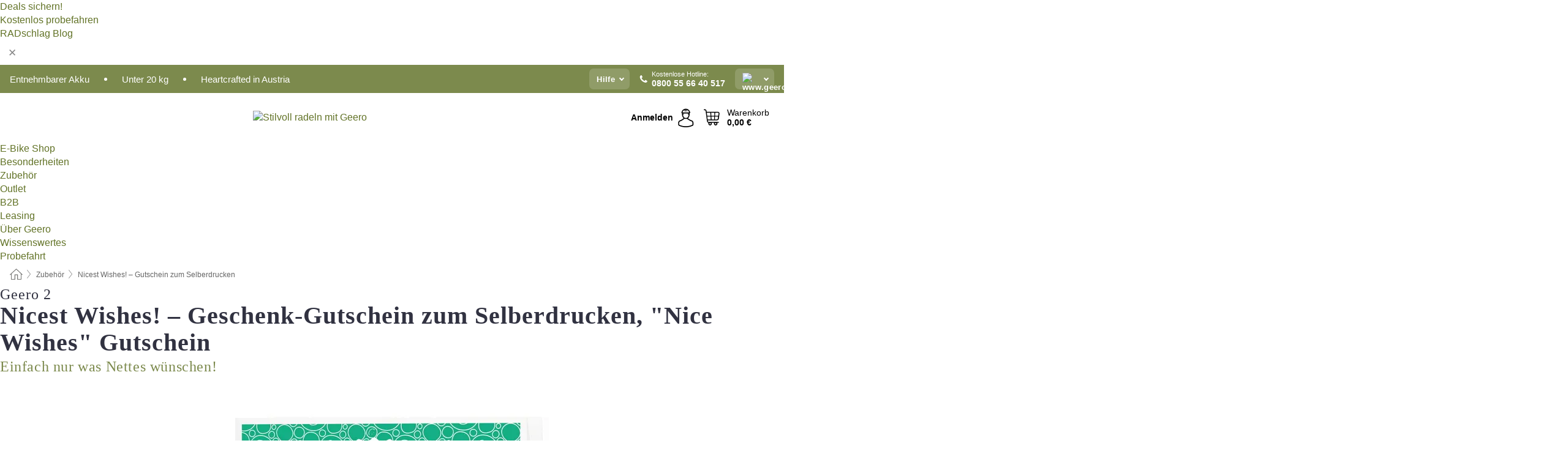

--- FILE ---
content_type: text/html; charset=UTF-8
request_url: https://www.geero.de/zubehoer/nicest-wishes-geschenk-gutschein-zum-selberdrucken
body_size: 27540
content:
<!DOCTYPE html> <html class="no-js" lang="de">                                  <head> <script>
        window.shopCode = "geero_de";
        window.serverLanguage = "de";
        window.ajaxPrefix = "/ajax/";
        window.urlPrefix = "";
    </script> <link rel="preconnect" href="//ge.nice-cdn.com">   <link rel="preload" as="font" href="https://ge.nice-cdn.com/library/fonts/brandonText/BrandonText-Regular_2.woff2" type="font/woff2" crossorigin> <link rel="preload" as="font" href="https://ge.nice-cdn.com/library/fonts/brandonText/BrandonText-Bold_2.woff2" type="font/woff2" crossorigin> <link rel="preload" as="font" href="https://ge.nice-cdn.com/library/fonts/brandonText/BrandonText-Medium_2.woff2" type="font/woff2" crossorigin> <link rel="preload" as="font" href="https://ge.nice-cdn.com/library/fonts/source-serif-4/SourceSerif4-Medium.ttf" type="font/ttf" crossorigin>    <style>.container,.container--nospace{max-width:87.5rem}.container,.container--fluid,.container--nospace{display:flex;flex-direction:row;flex-wrap:wrap;margin:0 auto;width:100%}html{box-sizing:border-box;color:#222;font-size:1em;line-height:1.4;min-height:100%;-webkit-text-size-adjust:100%;--sl-scroll-lock-gutter:auto!important}::-moz-selection{background:#b3d4fc;text-shadow:none}::selection{background:#b3d4fc;text-shadow:none}audio,canvas,iframe,img,svg,video{vertical-align:middle}fieldset{border:0;margin:0;padding:0}textarea{-webkit-appearance:none;font-family:inherit;resize:vertical}.hidden{display:none!important;visibility:hidden}.visuallyhidden{border:0;clip:rect(0 0 0 0);height:1px;margin:-1px;overflow:hidden;padding:0;position:absolute;width:1px}.visuallyhidden.focusable:active,.visuallyhidden.focusable:focus{clip:auto;height:auto;margin:0;overflow:visible;position:static;width:auto}.invisible{visibility:hidden}.clearfix:after{clear:both;content:"";display:table}abbr,address,article,aside,audio,b,blockquote,body,body div,caption,cite,code,dd,del,details,dfn,dl,dt,em,fieldset,figure,footer,form,h1,h2,h3,h4,h5,h6,header,html,i,iframe,img,ins,kbd,label,legend,li,mark,menu,nav,object,ol,p,pre,q,samp,section,small,span,strong,sub,summary,sup,table,tbody,td,tfoot,th,thead,time,tr,ul,var,video{background:transparent;border:0;font-size:100%;font-weight:inherit;margin:0;padding:0;vertical-align:baseline}article,aside,details,figure,footer,header,nav,section,summary{display:block}*,:after,:before{box-sizing:border-box}embed,img,object{max-width:100%}ul{list-style:none}input[type=number]::-webkit-inner-spin-button,input[type=number]::-webkit-outer-spin-button{-webkit-appearance:none;margin:0}input[type=number]{-moz-appearance:textfield}sub,sup{font-size:75%;line-height:0;position:relative;vertical-align:baseline}sup{top:-.5em}sub{bottom:-.25em}input{line-height:normal}select{background:#fff;height:2.5rem}button{cursor:pointer;margin:0}.link{text-decoration:underline}.force-lazy{transform:translateY(6250rem)}.headline{font-size:1.75rem}.note{font-size:90%}.f-radio__button{align-items:center;border:.125rem solid #bebebe;border-radius:.625rem;color:#bebebe;cursor:pointer;display:flex;flex-grow:1;justify-content:center;margin:0 auto;padding:.9375rem .625rem}.f-radio:checked+.f-radio__button{background:#fff;border:.125rem solid #7c8a4d;box-shadow:0 0 0 1px #7c8a4d;color:#313241}.h-search__field.f-field--clearable{padding-right:1.875rem}.f-field--clearable__btn{background:transparent;border:none;bottom:0;height:2.75rem;opacity:0;padding:0;position:absolute;right:.5625rem;top:0;transition:opacity .1s ease-out;visibility:hidden;width:2.25rem}.f-field--clearable__btn:focus{outline:none}.f-field--clearable__btn:hover{opacity:1}.f-filledin~.f-field--clearable__btn{opacity:.6;visibility:visible}.f-field--clearable--btn-spacing{right:2.75rem}body{color:#313241;font-family:BrandonText,Helvetica Neue,helvetica,arial,sans-serif,Apple Color Emoji,Segoe UI Emoji,Segoe UI Symbol;font-weight:400;overflow-x:hidden;width:100%;-webkit-font-smoothing:antialiased}a{color:#627327;text-decoration:none}a:hover{color:#25252a}a:active,a:hover{outline:0}input,select{font-family:BrandonText,Helvetica Neue,helvetica,arial,sans-serif,Apple Color Emoji,Segoe UI Emoji,Segoe UI Symbol;font-size:.9375rem}.hr{background:#ddd;height:1px;margin:1.5em 0;overflow:hidden}.link>a:after{content:" ›"}.small{font-size:.85rem;line-height:1.3}.smaller{font-size:.75rem;line-height:1.3}strong{font-weight:700}h1,h2,h3,h4,h5,h6{font-family:"SourceSerif4",serif;font-weight:700;line-height:1.3}img{display:block;height:auto}.text-right{text-align:right}.text-center{text-align:center}.select-styled{display:inline-block;margin-right:.3125rem;position:relative}.select-styled select{-webkit-appearance:none;-moz-appearance:none;background:url(//ge.nice-cdn.com/library/images/frontend/icons/selectbox-arrow.svg) 100% no-repeat #fff;background-size:2.1875rem 1.875rem;border:1px solid #bbb;border-radius:0;color:#333;cursor:pointer;display:inline-block;font-size:1rem;min-height:2.5rem;padding:0 2.5rem 0 .625rem;width:100%}.select-styled select:hover{border:1px solid #333}.select-styled select:focus{border:1px solid #999;box-shadow:0 0 0 .1875rem #e8e8e8;outline:none}.select-styled select:-moz-focusring{color:transparent;text-shadow:0 0 0 #333}.select-styled select::-ms-expand{display:none}.select-styled:hover select:after{display:none}.section__title{color:#25252a;font-size:.9rem;font-size:1.875rem;font-weight:400;font-weight:600;letter-spacing:.1em;letter-spacing:.025em;line-height:1.2;margin-bottom:2rem;margin-left:.5rem;margin-right:.5rem;overflow:hidden;text-align:center;text-transform:uppercase;text-transform:none;width:calc(100% - 1rem)}.section__title:after,.section__title:before{background-color:#ccc;content:"";display:inline-block;display:none;height:1px;margin-bottom:.3rem;position:relative;width:50%}.section__title:before{margin-left:-50%;right:1rem;right:4rem}.section__title:after{left:1rem;left:4rem;margin-right:-50%}.featured-products>.section__title,.subcategory-index-wrap>.section__title{font-size:1rem;font-weight:700;letter-spacing:.015rem;margin-bottom:1.5rem;text-align:left;text-transform:none}.subcategory-index-wrap>.section__title{margin-bottom:1rem}.featured-products>.section__title:after,.featured-products>.section__title:before,.subcategory-index-wrap>.section__title:after,.subcategory-index-wrap>.section__title:before{display:none}.featured-products.boughttogether>.section__title{font-size:1.1rem;margin-left:0;margin-right:0}.section__title--multiline{border-top:1px solid #ccc;margin-bottom:1em;margin-left:.5rem;margin-right:.5rem;text-align:center;width:calc(100% - 1rem)}.section__title--multiline a{background:#fff;display:inline-block;font-size:1.4rem;font-style:normal;font-weight:400;letter-spacing:.125rem;margin:auto;padding:0 1em;position:relative;text-transform:uppercase;top:-.7em}.section__title--multiline .note{color:#666;display:block;font-size:.6em;letter-spacing:0;margin-top:.1em;text-align:center;text-transform:none}.product-reminder{width:100%}.button.add-to-list{background:transparent;border:1px solid #bbb;color:#555;font-size:.875rem;font-weight:400;text-transform:none}.button.add-to-list:hover{background-color:hsla(0,0%,100%,.5);border:1px solid #000;box-shadow:0 0 0 1px #000;color:#000}.add-to-list:before{background-image:url([data-uri]);background-repeat:no-repeat;background-size:1.125rem 1.125rem;content:"";display:inline-block;height:1.125rem;margin-right:.3125rem;overflow:hidden;vertical-align:middle;width:1.125rem}.add-to-list{width:100%}.content h1,.login__headline{font-size:1.625rem;font-weight:700;line-height:1.25}.content h2.subtitle{line-height:1.5}.popup .content h1{font-size:1.625rem;font-size:2.1875rem;line-height:1.25;overflow:hidden;padding-right:3.4375rem;text-overflow:ellipsis}.content>h1{margin-bottom:1rem}h2{font-size:1.375rem;line-height:1.4}.error__title{font-size:1.1875rem;font-size:1.875rem}.is-hidden{display:none!important}.svgsprite{display:inline-block;fill:currentcolor}.rotate180{transform:rotate(180deg)}.startpage .main--fullsize{margin:0;max-width:none;padding-top:0}.main-bg{background:#fff;width:100%}.main,.main--fullsize{font-size:.9em;font-size:100%;margin:0 auto;max-width:87.5rem;padding:0 0 2.5rem;width:100%}.main.checkout{margin:0 auto}.category .main,.cms .main,.customer .main,.search .main{display:flex;flex-direction:row;flex-wrap:wrap;font-size:.9em;margin:0 auto;max-width:87.5rem;width:100%}.sidebar-wrap{padding-bottom:1rem;padding-top:1rem;width:100%}.category .sidebar-wrap,.search .sidebar-wrap{order:-1}.content{font-size:1rem;margin:0 auto 1.2em;padding:0 1rem;position:relative;width:100%}.content--list-page{margin:0 auto 2rem;position:relative;width:100%}.content--fullsize{margin:0 auto;position:relative;width:100%}.content--fullsize.error{margin:0 auto;max-width:75rem;padding-left:.5rem;padding-right:.5rem;width:100%}.content--fullsize.wishlist{max-width:52.5rem;padding-left:1.25rem;padding-right:1.25rem}.flexPair{display:flex;flex-wrap:wrap;margin:0 -.5rem}.flexPair--small{margin:0 -.25rem}.flexPair__item,.flexPair__item--async{display:flex;flex-grow:1;margin-bottom:.5rem;min-width:50%;padding:0 .5rem}.flexPair__item--async{min-width:0}.flexPair__item--small{padding:0 .25rem}.btn,.button{align-items:center;background-color:#fff;border:1px solid #25252a;border-radius:.4375rem;color:#444;display:inline-flex;flex-wrap:wrap;font-family:BrandonText,Helvetica Neue,helvetica,arial,sans-serif,Apple Color Emoji,Segoe UI Emoji,Segoe UI Symbol;font-size:1.125rem;font-weight:600;hyphenate-character:unset;-webkit-hyphens:none;hyphens:none;justify-content:center;letter-spacing:.025em;line-height:1.2;min-height:3rem;padding:.3125rem 1.125rem;position:relative;text-align:center;text-decoration:none;text-transform:none;transition-duration:.15s;transition-property:background,border-color,box-shadow,color;transition-timing-function:ease-in-out;vertical-align:middle}.btn:hover,.button:hover{background-color:#fff;border:1px solid #25252a;box-shadow:0 0 0 1px #000;color:#000}.btn:focus,.button:focus{box-shadow:0 0 0 1px #444,0 0 0 .1875rem #fff,0 0 0 .3125rem #aaa;outline:none}.btn--primary,.btn--primary[disabled]:hover,.btn-primary,.btn-primary[disabled]:hover,.button.primary,.button.primary[disabled]:hover{background-color:#7c8a4d;border:0;color:#fff;font-family:BrandonText,Helvetica Neue,helvetica,arial,sans-serif,Apple Color Emoji,Segoe UI Emoji,Segoe UI Symbol;font-size:1.125rem;font-weight:700}.btn--primary:not([disabled]):hover,.btn-primary:not([disabled]):hover,.button.primary:not([disabled]):hover{background-color:#606f2f;border:0;box-shadow:none;color:#fff}.btn--primary:focus,.btn-primary:focus,.button.primary:focus{box-shadow:0 0 0 .125rem #fff,0 0 0 .25rem #7c8a4d;outline:none}.btn--secondary,.btn-secondary{background-color:#7c8a4d;border:0;color:#fff;font-family:BrandonText,Helvetica Neue,helvetica,arial,sans-serif,Apple Color Emoji,Segoe UI Emoji,Segoe UI Symbol;font-size:1.125rem}.btn--secondary:not([disabled]):hover,.btn-secondary:not([disabled]):hover{background-color:#606f2f;border:0;box-shadow:none;color:#fff}.btn--secondary:focus,.btn-secondary:focus,.button.secondary:focus{box-shadow:0 0 0 .125rem #fff,0 0 0 .25rem #7c8a4d;outline:none}.btn[disabled],.button[disabled]{box-shadow:none;cursor:not-allowed;opacity:.5}.btn--arrow,.btn--next{font-size:1.125rem;justify-content:flex-start;padding-left:1rem;padding-right:4rem}.btn--arrow:after,.btn--next:after{background-size:1.5625rem .625rem;bottom:0;content:"";display:block;height:.625rem;margin:auto;position:absolute;right:1.5rem;top:0;transform:translateZ(0);transition:all .2s ease-in-out;width:1.5625rem}.btn--arrow:after,.btn--arrow:hover:after,.btn--next:after,.btn--next:hover:after{background-image:url("data:image/svg+xml;charset=utf-8,%3Csvg xmlns='http://www.w3.org/2000/svg' viewBox='0 0 25 10'%3E%3Cpath fill='%23fff' d='M24.797 4.522 20.37.198a.704.704 0 0 0-.979 0 .664.664 0 0 0 0 .955l3.248 3.171H.692A.684.684 0 0 0 0 5c0 .373.31.676.692.676h21.946l-3.247 3.17a.664.664 0 0 0 0 .956.7.7 0 0 0 .489.198.7.7 0 0 0 .49-.198l4.427-4.324a.664.664 0 0 0 0-.956'/%3E%3C/svg%3E")}.btn--arrow:hover:after,.btn--next:hover:after{transform:translate3d(.375rem,0,0)}.btn--animatedAddToCart{background:#7c8a4d;border-color:#7c8a4d;color:#fff;overflow:hidden;padding:0;width:100%}.btn--animatedAddToCart:hover{background:#606f2f;border-color:#606f2f;box-shadow:none;color:#fff}.btn--animatedAddToCart .t{transform:translateZ(0);transition:transform,.3s;width:100%}.added.btn--animatedAddToCart .t{transform:translate3d(-100%,0,0);transition-duration:0s;transition-property:transform}.btn--animatedAddToCart svg{bottom:0;left:0;margin:auto;opacity:0;position:absolute;right:0;top:0;transform:rotate(-5deg);transition:all .6s;width:1.25rem}.added.btn--animatedAddToCart svg{opacity:1}.checkmarkstroke{fill:none;stroke-width:0}.added .checkmarkstroke{fill:none;stroke:#fff;stroke-width:40;stroke-linecap:round;stroke-linejoin:round;stroke-miterlimit:10;stroke-dashoffset:320;animation:dash .3s ease-out forwards}@keyframes dash{0%{stroke-dashoffset:320}to{stroke-dashoffset:0}}.bundle__total .add-to-basket,.checkout-btn,.qty-wrap>.add-to-basket{font-size:1rem}.add-to-basket svg,.add-to-basket:hover svg{fill:#fff;transition-duration:.15s;transition-property:fill;transition-timing-function:ease-in-out}.submit>.btn-default{font-size:.9375rem;font-weight:400}.with-arrow{justify-content:flex-start;padding:.5rem 1.5rem .5rem 1rem}.with-arrow:after{border-color:#444;border-style:solid;border-width:.125rem .125rem 0 0;bottom:0;content:"";display:block;height:.5625rem;margin:auto;position:absolute;right:1rem;top:0;transform:rotate(45deg);transition-duration:.15s;transition-property:background,border-color,box-shadow,color;transition-timing-function:ease-in-out;width:.5625rem}.with-arrow:hover:after{border-color:#000}.btn--primary.with-arrow:after,.btn-primary.with-arrow:after{border-color:#fff;transition-duration:.15s;transition-property:background,border-color,box-shadow,color;transition-timing-function:ease-in-out}.btn--primary.with-arrow:hover:after,.btn--secondary.with-arrow:after,.btn--secondary.with-arrow:hover:after,.btn-primary.with-arrow:hover:after,.btn-secondary.with-arrow:after,.btn-secondary.with-arrow:hover:after{border-color:#fff}.qty-wrap .add-to-basket{padding-left:.5rem;padding-right:.5rem}.product-buy-box .add-to-basket.full{width:100%}.add-to-basket .se2ff5f3b25edd90d5f55efc00c718b98{margin-right:.125rem;position:relative;fill:#fff;color:#fff;height:1rem;top:-1px}.btn-group-secondary{display:flex}.btn-group-secondary a,.btn-group-secondary button{background-color:#fff;border:1px solid #7c8a4d;border-right:none;color:#7c8a4d;padding:.625rem 1rem}.btn-group-secondary a.active,.btn-group-secondary a:hover,.btn-group-secondary button.active,.btn-group-secondary button:hover{background-color:#7c8a4d;color:#fff}.btn-group-secondary a:first-of-type,.btn-group-secondary button:first-of-type{border-bottom-left-radius:0;border-top-left-radius:0}.btn-group-secondary a:last-of-type,.btn-group-secondary button:last-of-type{border-bottom-right-radius:0;border-right:1px solid #7c8a4d;border-top-right-radius:0}.btn--full{width:100%!important}.btn--wide{min-width:100%}.btn--small,.btn-small{font-size:.9375rem;min-height:2.5rem}.btn--tiny{font-size:.875rem;min-height:2.25rem}.btn--edit{background-color:#eee;border-color:#eee;border-radius:.4375rem;border-radius:7px;color:#505050;font-size:.8125rem;font-size:13px;line-height:1.2;min-height:2.0625rem;min-height:33px;padding:2px 16px}.btn--edit:hover{background-color:#dcdcdc;border-color:#dcdcdc;box-shadow:none;color:#505050}.btn--dropdown{padding:.25rem 1.5rem .25rem .75rem;position:relative}.btn--dropdown:after{border-bottom:.125rem solid #333;border-right:.125rem solid #333;bottom:0;content:"";height:.375rem;margin:auto;position:absolute;right:.625rem;top:-.1875rem;transform:rotate(45deg);width:.375rem}.btn--close{-webkit-appearance:none;-moz-appearance:none;appearance:none;background:transparent;border:0;border-radius:50%;cursor:pointer;display:block;height:2.5rem;outline:none;overflow:hidden;position:relative;width:2.5rem}.btn--close:before{background:hsla(0,0%,100%,.35);border:0;border-radius:50%;bottom:0;content:"";left:0;opacity:0;position:absolute;right:0;top:0;transform:scale(0);transition:opacity .2s ease-out,transform .2s ease-out}.btn--close:hover:before{opacity:1;transform:scale(1)}.btn--close:after{align-items:center;bottom:0;color:#888;content:"✕";display:flex;font-size:1.0625rem;justify-content:center;left:0;margin:auto;position:absolute;right:0;top:0;z-index:2}.btn--close:hover:after{color:#999}.dropdown{height:0;opacity:0;overflow:hidden;position:absolute;transition:opacity .15s ease-in-out;visibility:hidden;z-index:1800}.header{position:relative}.h-content{align-items:stretch;display:flex;flex-wrap:wrap;justify-content:space-between;margin:auto;max-width:87.5rem;padding:.5rem 0}.h-serviceBar{display:none}.h-usps{flex:1 1 auto;flex-wrap:wrap;font-size:.875rem;height:2.0625rem;justify-content:flex-start;overflow:hidden}.h-usps,.h-usps__item{align-items:center;display:flex;padding:0 .5rem}.h-usps__item{height:100%;margin-right:.5rem;position:relative;white-space:nowrap}.h-usps__item:not(:first-child):before{background:#fff;border-radius:50%;content:"";height:.3125rem;margin-right:1.5rem;position:relative;width:.3125rem}.h-usps__link,.h-usps__title{color:#fff;text-decoration:none}.h-usps__link:hover{color:#fff;text-decoration:underline}.h-services{align-items:center;display:flex;flex:0 0 auto;justify-content:flex-end;padding:0 .5rem}.h-service{flex-shrink:0;padding:0 .5rem}.h-service__btn{background:hsla(0,0%,100%,.15);border:none;box-shadow:none;color:#fff;font-family:BrandonText,Helvetica Neue,helvetica,arial,sans-serif,Apple Color Emoji,Segoe UI Emoji,Segoe UI Symbol;font-size:.8125rem;min-height:2.125rem}.h-service__btn:focus,.h-service__btn:hover{background:hsla(0,0%,100%,.25);border:none;box-shadow:none;color:#fff}.h-service__btn:after{border-color:#fff}.h-hotline{font-size:.6875rem;line-height:1.2;margin-left:.5rem;padding-left:1.25rem;position:relative}.h-hotline__image{left:0;margin-top:-.375rem;position:absolute;top:50%}.h-hotline__imagePath{fill:#fff}.h-hotline__label{color:#fff}.h-hotline__label--inline{font-size:.8125rem;line-height:1.4}.h-hotline__link{color:#fff;display:block;font-size:.8125rem;font-weight:700;text-decoration:none;white-space:nowrap}.h-hotline__link:hover{color:#fff}.h-hotline__link--inline{display:inline;line-height:1.125rem}.h-hotline__times{color:rgba(53,54,62,.8);font-size:.6875rem}.h-shoppingWorld{display:none}.h-shoppingWorld__icon{height:1.5rem;width:auto}.h-logo{align-items:center;display:flex;flex:0 0 auto;margin-left:0;margin-right:auto;order:1;padding:0;position:relative}.h-logo__image{display:block;height:auto;margin:auto;width:6.875rem}.h-tools{align-items:center;display:flex;flex:0 1 auto;line-height:1.2;order:2}.h-tools__item{height:100%}.h-tools__item--account{position:static}.h-tools__link{align-items:center;color:#000;display:flex;font-size:.75rem;height:100%;justify-content:center;min-height:3rem;min-width:2.625rem;padding:0 .25rem;position:relative;text-decoration:none;white-space:nowrap}.h-tools__item:last-child .h-tools__link{min-width:3.25rem;padding:0 .75rem 0 0}.h-tools__link:hover{color:#000}.h-tools__link:hover .h-tools__icon{transform:scale(1.1)}.h-tools__icon__wrap{position:relative}.h-tools__icon{display:block;transition:transform .1s ease-out}.h-tools__icon--account{height:1.9375rem;width:1.625rem}.h-tools__icon--wishlist{height:1.8125rem;width:2rem}.h-tools__icon--minicart{height:2rem;width:1.625rem}.h-tools__iconPath,a:hover .h-tools__iconPath{fill:#000}.h-tools__icon__cartQuantity{align-items:center;background:#7c8a4d;border:.125rem solid #fff;border-radius:1rem;bottom:.9375rem;color:#fff;display:flex;font-family:Arial,sans-serif;font-size:.75rem;height:1.5rem;justify-content:center;min-width:1.5rem;padding:0 .2rem;position:absolute;right:-.625rem;text-align:center;width:auto}.h-tools__text{display:block;max-width:5rem;overflow:hidden;text-overflow:ellipsis;vertical-align:middle;white-space:nowrap}.h-tools__text--account,.h-tools__text--minicart{display:none}.h-tools__text b{display:block;font-weight:700;overflow:hidden;text-overflow:ellipsis;white-space:nowrap}.breadcrumbs{align-items:center;background:transparent;display:flex;font-size:.75rem;margin:0 auto;max-width:87.5rem;overflow:hidden;padding:.5rem 1rem;width:100%}.breadcrumbs li{display:none;line-height:1.4rem;overflow:hidden;text-overflow:ellipsis;white-space:nowrap}.breadcrumbs>.back__to__home,.breadcrumbs>li:nth-of-type(2){display:inline-block;flex:0 0 auto}.breadcrumbs>li:last-of-type,.category .breadcrumbs>li:nth-last-of-type(2):not(:first-of-type),.product .breadcrumbs>li:nth-last-of-type(2):not(:first-of-type){display:inline-block;flex:1 1 auto}.category .breadcrumbs>li:last-of-type:not(:nth-of-type(2)),.product .breadcrumbs>li:last-of-type:not(:nth-of-type(2)){display:none}.breadcrumbs>li:nth-of-type(n+2):before{background-image:url("[data-uri]");background-repeat:no-repeat;background-size:.375rem .875rem;content:" ";display:inline-block;height:1.125rem;line-height:1;margin:0 .4375rem;opacity:.5;position:relative;vertical-align:middle;width:.5rem}.breadcrumbs a{color:#666}.breadcrumbs a:hover{color:#333;text-decoration:underline}.breadcrumbs .back__to__home a{background-image:url("[data-uri]");background-repeat:no-repeat;background-size:1.3125rem 1.125rem;display:block;height:1.25rem;opacity:.6;text-indent:-624.9375rem;width:1.3125rem}.breadcrumbs .back__to__home a:hover{opacity:.8}.product-page{margin:auto;position:relative}.product-origin{margin-top:1.2rem}.product-origin img{margin:0 .25rem;vertical-align:text-bottom;width:1.625rem}.detailUsp{display:flex;flex-wrap:wrap;margin:3rem auto 0;max-width:87.5rem;width:100%}.detailUsp__item{padding:1rem 1.5rem;text-align:center;width:100%}.detailUsp__image{height:auto;margin-bottom:1rem;width:3.125rem}.detailUsp__title{font-size:1rem;font-weight:700;margin-bottom:1rem}.buy-box-usps{color:#d96600;display:none;font-size:.8rem;margin:1rem 0 0}.buy-box-usps>li{margin:.3rem 0}.buy-box-usps>li:before{content:"✓ "}.social-sharing{font-size:.9em;line-height:1;margin:2em 0 0;text-align:left}.product-page-summary .social-sharing{text-align:left}.social-sharing>p,.social-sharing>ul{display:inline-block;vertical-align:middle}.social-sharing>ul>li{display:inline-block;margin:0 .5em 0 .3em}.social-sharing>ul>li>a{display:block;width:2.125rem}.social-sharing>ul>li>a:focus,.social-sharing>ul>li>a:hover{opacity:.9}.social-sharing img{height:2.125rem;width:2.125rem}#share-wa{display:none}.product-menu-wrap{padding:0 .625rem}.product-menu-headline{font-size:1rem}.product-menu{margin:.5rem 0 2rem;padding-left:1rem}.product-menu li{list-style-type:square}.product-menu li a{color:#627327;display:block;font-size:.875rem;text-decoration:underline}.product-menu li a:hover{color:#25252a;text-decoration:none}.product-infos{margin-top:3rem}.product-descr{line-height:1.7}.product-descr-section .headline{background:#eee;cursor:pointer;font-size:.85rem;font-size:1.3125rem;letter-spacing:.125rem;margin:0 0 1em;overflow:hidden;padding:.7rem 2.5rem .7rem 1rem;position:relative;text-overflow:ellipsis;text-transform:uppercase;white-space:nowrap}.product-descr-section .headline:hover{background:#e8e8e8}.product-descr-section .headline:after{background-image:url("data:image/svg+xml;charset=utf-8,%3Csvg xmlns='http://www.w3.org/2000/svg' viewBox='0 0 16 9'%3E%3Cpath d='M8 8.8c-.2 0-.4-.1-.6-.2L.2 1.4C-.1 1.1-.1.5.2.2s.9-.3 1.2 0L8 6.8 14.6.2c.3-.3.9-.3 1.2 0s.3.9 0 1.2L8.6 8.6c-.2.2-.4.2-.6.2'/%3E%3C/svg%3E");bottom:0;content:"";display:block;height:.5625rem;margin:auto;position:absolute;right:1rem;top:0;width:1rem}.product-descr-section.opened .headline:after{top:-1px;transform:rotate(180deg)}.product-description-content{font-size:.9375rem;margin-bottom:2rem;overflow-x:auto;padding:0 1rem}.product-description-content h2{font-size:1rem;font-weight:700;margin-bottom:.6em;margin-top:1em}.product-description-content h2:first-child{margin-top:0}.product-description-content h3,.product-description-content h4,.product-description-content h5,.product-description-content h6{font-size:1rem;margin:1em 0}.product-description-content ol,.product-description-content ul{margin:1em 0}.product-description-content ul>li{list-style-type:disc;margin-left:1.2em}.product-description-content ul.bundle-contents-list>li,.product-description-content ul.product-accessoires>li{list-style:none;margin-left:0}.product-description-content p{line-height:1.7;margin:0 0 1em}.product-description-content img{height:auto!important;max-width:100%!important}.product-description-content a{color:#627327;text-decoration:underline}.product-description-content a:hover{color:#25252a;text-decoration:none}.product-description-content .dataTable{font-size:.8rem}.product-descr-section .product-description-content{display:none}.product-descr-section.opened .product-description-content{display:block}.product-description-content .product-certificate{margin-bottom:2em}.product-description-content .product-certificate:last-child{margin-bottom:0}.product-description-content .product-certificate-signal-word--title{font-weight:700}.hazard-pictogram-list{display:flex;flex-direction:row;justify-content:flex-start}.hazard-pictogram-item{align-items:center;display:flex;flex-direction:column;justify-content:space-around}.hazard-pictogram-item:first-child{margin-left:0}.product-danger-sign{background-image:url(//ge.nice-cdn.com/library/images/frontend/sprites/danger-signs-128x128.png);background-repeat:no-repeat;background-size:cover;display:inline-block;height:4rem;width:4rem}.product-danger-sign.product-danger-sign--small{height:2rem;width:2rem}.product-danger-sign.product-danger-sign--ghs01{background-position:0 0}.product-danger-sign.product-danger-sign--ghs02{background-position:12.5% 0}.product-danger-sign.product-danger-sign--ghs03{background-position:25% 0}.product-danger-sign.product-danger-sign--ghs04{background-position:37.5% 0}.product-danger-sign.product-danger-sign--ghs05{background-position:50% 0}.product-danger-sign.product-danger-sign--ghs06{background-position:62.5% 0}.product-danger-sign.product-danger-sign--ghs07{background-position:75% 0}.product-danger-sign.product-danger-sign--ghs08{background-position:87.5% 0}.product-danger-sign.product-danger-sign--ghs09{background-position:100% 0}.product-properties{display:block;font-size:.75rem;margin:1.5em 0;padding:0;width:100%}.product-properties>table,table.product-properties{border-collapse:collapse;width:100%}.product-properties th{font-weight:700;position:relative;text-align:left;width:45%}.product-properties td,.product-properties th{padding:.2rem .625rem .2rem 0;vertical-align:top}.product-properties td{width:55%}.product-properties a{text-decoration:underline}.product-properties a:hover{text-decoration:none}.product-properties th.attributes:before{background:#fff;border:1px solid #ccc;border-radius:.3125rem;bottom:1.5625rem;box-shadow:1px 1px .125rem rgba(0,0,0,.1);content:attr(data-tooltip);font-weight:400;left:80%;min-width:12.5rem;padding:.625rem;position:absolute;text-align:left;visibility:hidden;width:auto;z-index:11}.product-properties th.attributes:after{background:url(//ge.nice-cdn.com/library/images/frontend/flyout_nav.png) -1.5625rem -1.5rem no-repeat;background-size:4.6875rem 2.375rem;bottom:.75rem;content:" ";height:.875rem;left:90%;position:absolute;visibility:hidden;width:1.5625rem;z-index:12}.product-properties th.attributes:hover:after,.product-properties th.attributes:hover:before{visibility:visible}.advanced-properties{margin:1.5rem 0 2rem;max-width:100%;padding:0 1rem}.product-infos .advanced-properties{max-width:none}.advanced-properties table{margin:0;width:100%}.advanced-properties>h3{margin-bottom:.8em}.advanced-properties .product-properties{margin-top:0}.skip-links{list-style:none;margin:0;padding:0}.skip-links a{background-color:#000;color:#fff;font-weight:700;padding:.5rem;position:absolute;text-decoration:none;top:-3em}.skip-links a:focus{top:0;z-index:1000000000}.table__scrollable table,.table__wrap{display:block;overflow-x:auto;width:100%}.table__scrollable table{overflow-y:hidden}.table{border-collapse:collapse;margin-bottom:1rem;width:auto}.table.full{width:100%}.table.outerborder{border:1px solid #ccc}.table.striped tbody tr:nth-of-type(odd){background-color:rgba(0,0,0,.05)}.table td,.table th{padding:.75rem;vertical-align:top}.table th,.table.bordered tr{border-bottom:1px solid #ccc}.swiper-container{margin:0 auto;overflow:hidden;position:relative;z-index:1}.swiper-container-no-flexbox .swiper-slide{float:left}.swiper-wrapper{box-sizing:content-box;display:flex;transition-property:transform;z-index:1}.swiper-slide,.swiper-wrapper{height:100%;position:relative;width:100%}.swiper-slide{flex-shrink:0}.swiper-container .swiper-notification{left:0;opacity:0;pointer-events:none;position:absolute;top:0;z-index:-1000}.swiper-wp8-horizontal{touch-action:pan-y}.swiper-wp8-vertical{touch-action:pan-x}.swiper-button-next,.swiper-button-prev{background-position:50%;background-repeat:no-repeat;background-size:1.6875rem 2.75rem;cursor:pointer;height:2.75rem;margin-top:-1.375rem;position:absolute;top:50%;width:1.6875rem;z-index:10}.swiper-button-next:after,.swiper-button-prev:after{border-color:#2e2d2c;border-style:solid;border-width:1px 1px 0 0;bottom:0;content:"";display:block;height:1.375rem;left:0;margin:auto;position:absolute;right:0;top:0;transform:rotate(45deg);width:1.375rem}.swiper-button-prev:after{transform:rotate(225deg)}.swiper-button-next.swiper-button-disabled,.swiper-button-prev.swiper-button-disabled{cursor:auto;opacity:.35;pointer-events:none}.swiper-button-prev,.swiper-container-rtl .swiper-button-next{left:.625rem;right:auto}.swiper-button-next,.swiper-container-rtl .swiper-button-prev{left:auto;right:.625rem}.swiper-pagination{text-align:center;transition:.3s;z-index:10}.swiper-pagination.swiper-pagination-hidden{opacity:0}.swiper-pagination-bullet{background:#000;border-radius:100%;display:inline-block;height:.5rem;opacity:.2;width:.5rem}button.swiper-pagination-bullet{-webkit-appearance:none;-moz-appearance:none;appearance:none;border:none;box-shadow:none;margin:0;padding:0}.swiper-pagination-clickable .swiper-pagination-bullet{cursor:pointer}.swiper-pagination-bullet-active{background:#007aff;opacity:1}.swiper-lazy-preloader{animation:swiper-preloader-spin 1s steps(12) infinite;height:2.625rem;left:50%;margin-left:-1.3125rem;margin-top:-1.3125rem;position:absolute;top:50%;transform-origin:50%;width:2.625rem;z-index:10}@keyframes swiper-preloader-spin{to{transform:rotate(1turn)}}.fancybox-overlay{display:none;left:0;overflow:hidden;position:absolute;top:0;z-index:8010}.fancybox-overlay-fixed{bottom:0;position:fixed;right:0}.grid-view{display:flex;flex-flow:row wrap;padding:0 .25rem}.product-v2{display:flex;flex-direction:column;font-size:.8125rem;height:auto;margin-bottom:3rem;padding-left:.5rem;padding-right:.5rem;position:relative;width:50%}.product-v2:after{clear:both;content:"";display:table}.product__imagewrap{align-items:center;display:flex;justify-content:center;margin-bottom:1.5625rem;position:relative}.product__image{aspect-ratio:1/1;display:block;margin:auto;max-height:100%;max-width:100%;-o-object-fit:contain;object-fit:contain}.product__contentwrap{display:flex;flex-direction:column;flex-grow:1;position:relative}.spareparts .product__contentwrap{flex-grow:0}.product__title{flex-grow:1;font-size:.875rem;font-weight:400;line-height:1.3;min-height:4rem}.content--list-page .product__title{hyphenate-character:auto;-webkit-hyphens:auto;hyphens:auto}.product__subtitle{display:-webkit-box;-webkit-box-orient:vertical;-webkit-line-clamp:2;color:#666;font-size:100%;line-height:1.4;margin:0;overflow:hidden}.product__title h3,.product__title h4,.product__title h5{font-size:inherit;font-weight:400;margin-bottom:0}.product__brand{display:block}.product__articlenumber{color:#666;font-size:.7rem;line-height:1.5}.product__content{color:#666;display:block;font-size:.8125rem;margin-top:.15rem}.product__content--withArrow:before{background:url(//ge.nice-cdn.com/library/images/frontend/arrows/icon-arrow.svg);background-repeat:no-repeat;content:"";display:inline-block;height:.5rem;margin-right:.1875rem;width:1rem}.productVariants{align-items:baseline;display:flex;flex-direction:row}.product__features{margin-top:1rem;min-height:4.2rem}.product__features--list{color:#666;font-size:.8125rem;list-style:disc inside}.product__features--list li{line-height:1.6;list-style-type:square;margin-top:.1rem;overflow:hidden;text-overflow:ellipsis;white-space:nowrap}.product__footer{margin-top:1rem}.product__footer .price{font-size:.9375rem}.product__footer>.stockstate{font-size:.8125rem;font-weight:700}.product__footer>.stockstate--text{font-size:.9em}.product-v2 .starswrap{margin-bottom:.5rem;min-height:1.4375rem}.product-v2 .rating-count{font-size:.6875rem;overflow:hidden;text-overflow:ellipsis;white-space:nowrap}.product-v2 .pr__labels{left:.5rem;position:absolute;top:0}.pr__badges{left:.625rem;position:absolute;top:2.1875rem}.pr__badges li{display:block;margin-bottom:.625rem}.pr__badges img{display:block;width:2.8125rem}.add-to-cart-form{width:100%}.flag{background:#fff;border-radius:.25rem;display:inline-block;font-size:.75rem;font-weight:700;letter-spacing:.05em;line-height:1.1;margin-right:.375rem;padding:.25rem .5rem}.flag.bestseller{border:1px solid #cc4d00;color:#cc4d00}.flag.new{border:1px solid #627327;color:#627327}.flag.sale-tag{border:1px solid #841000;color:#841000}.flag.sale{background:#841000;border-radius:0;color:#fff;font-size:.8em;letter-spacing:0;margin-left:.25rem;padding:.3em .375rem;position:static;vertical-align:middle}.price{color:#313241;font-size:.9375rem;font-weight:700}.instead-price{color:#000;font-weight:400;text-decoration:line-through!important}.reduced-price{color:#cd0000!important;font-weight:700}.main-price .reduced-price{font-size:1.1875rem}.price-saving{color:#cd0000;font-weight:700}.sup,sup{font-size:.7em;position:relative;top:-.3em}.percent-saving{background:#cd0000;border-radius:.1875rem;color:#fff;font-size:.9em;font-weight:400;line-height:1.2;padding:.125rem .3125rem;vertical-align:middle}.stars{align-items:center;direction:ltr;display:flex;unicode-bidi:bidi-override}.stars i{color:#7c8a4d;display:inline-block;font-family:Segoe UI Symbol,Arial,sans-serif;font-size:1.0625rem;font-style:normal;margin-right:.05em;position:relative}.stars--small i{font-size:.875rem}.stars.large i{font-size:1.375rem}.stars.large span{line-height:1.375rem;vertical-align:middle}.stars .full:after{color:#7c8a4d;content:"★";left:0;position:absolute;top:0}.stars i:before{content:"☆"}.stars .half:after{color:#7c8a4d;content:"★";left:0;overflow:hidden;position:absolute;top:0;width:48%}.rating-count{color:#666;font-size:.75rem;height:.75rem;margin-left:.2em;vertical-align:middle}.stock-state{font-size:.9375rem;font-weight:700}.stock-state a{color:inherit;text-decoration:underline}.stock-state a:hover{color:inherit}.available{color:#627327}.unavailable{color:#cd0000;font-weight:700}.availableAtDate,.preorder{color:#cc4d00}.preorder,.restricted{font-weight:700}.restricted{color:#841000}.stock-state.pre-order{color:#000}.stock-state.country-restricted{color:#841000}.free-del{color:#cc4d00;font-weight:700}.stock-state>span{color:#333;font-size:.8125rem;font-weight:500}.stock-state>span.description{font-size:.9375rem}.stock-state-highlight{border:.1875rem solid #cd0000;border-radius:.5rem;font-size:1.1875rem;padding:.9375rem}.stock-state-highlight span{display:block;font-size:1rem;margin-top:.7em}.stock-state-highlight--preorder{border:.1875rem solid #cc4d00;border-radius:.25rem;color:#cc4d00;font-size:1.1875rem;padding:.9375rem}.stock-state-highlight--preorder .stock-state-large{font-size:1rem;margin-top:.7em}.stock-state-highlight--preorder span{color:#000}.quantityControl{align-items:stretch;display:flex;margin-bottom:.8125rem;margin-right:0}.category .quantityControl__quantityLabel,.product .quantityControl__quantityLabel{align-self:center;font-size:1rem;font-weight:700;line-height:1.3;margin:0;width:auto}.quantityControl .quantityControl__btn{background-color:#e8e8e8;border:none;border-radius:.4375rem;cursor:pointer;font-size:1.5rem;font-weight:700;height:3rem;line-height:2rem;margin:0 .5rem;min-width:3rem;overflow:hidden;position:relative;text-align:center;text-indent:-624.9375rem;transition:background-color .15s ease-in-out;-webkit-user-select:none;-moz-user-select:none;user-select:none}.quantityControl .quantityControl__btn:hover{background-color:#ddd;border:none;transition:background-color .3s ease-in-out}.quantityControl .quantityControl__btn:focus{background-color:#ddd;outline:none}.quantityControl .quantityControl__btn.disabled,.quantityControl .quantityControl__btn.disabled:focus,.quantityControl .quantityControl__btn.disabled:hover{background-color:#eee;border:none;cursor:default;opacity:.5}.quantityControl .quantityControl__btn svg{bottom:0;left:0;margin:auto;position:absolute;right:0;top:0;fill:#666;stroke:#666}.quantityControl .quantityControl__value{-webkit-appearance:none;-moz-appearance:textfield;border:1px solid #aaa;border-radius:.4375rem;box-shadow:none;color:#000;font-size:1rem;height:3rem;line-height:1.3;padding:0 .5rem;text-align:center;transition:border .3s ease-in-out;transition:box-shadow .3s ease-in-out;width:4.25rem}.discontinued__message,.discontinued__message--twocols{color:#841000;font-weight:700;margin-top:.5rem}.discontinued__message--twocols{margin-bottom:.5rem;padding:0 1rem}.successor__wrap{padding:0 .625rem;width:100%}.successor{border:1px solid #ccc;display:block;margin-bottom:1.5rem;width:100%}.successor__headline{font-size:1rem;font-weight:700;margin-bottom:1rem;padding:.9375rem}.successor .product-v2{display:block;width:100%}.successor .product__imagewrap{float:left;width:33%}.successor .product__contentwrap,.successor .product__footer{margin-left:37%;padding-left:.9375rem}.select__list{height:0;opacity:0;position:absolute;visibility:hidden}.orderChangeRequest{margin:0 auto;max-width:40rem;padding:.9375rem}.orderChangeRequest__fancyWrap{bottom:0;top:auto!important}.orderChangeRequest__fancyWrap .fancybox-skin{border-bottom-left-radius:0;border-bottom-right-radius:0}.orderChangeRequest__headline{font-size:1.6875rem;letter-spacing:.68px;margin-bottom:2.1875rem;padding-top:.625rem;text-align:center}.orderChangeRequest__options{display:none}.orderChangeRequest__text{font-size:1rem;letter-spacing:.42px;margin-bottom:1.875rem}.orderChangeRequest__btns{display:flex;flex-direction:column-reverse;justify-content:center}.orderChangeRequest__cancelBtn{margin:.625rem 0}.orderChangeRequest__row{display:flex;flex-wrap:wrap;font-size:.9375rem;justify-content:space-between}.orderChangeRequest__orderNum{font-size:1rem;font-weight:500;margin-bottom:.4375rem;padding-right:.25rem}.orderChangeRequest__orderNum.highlight>span{background:#ffdc8c;border-radius:.4375rem}.orderChangeRequest__date{font-size:1rem;font-weight:500;margin-bottom:.625rem}.orderChangeRequest__items{margin-bottom:2.5rem}.orderChangeRequest__items,.orderChangeRequest__price{font-size:1rem;font-weight:500}.orderChangeRequest__divider{border-top:1px solid #ddd;padding-top:.625rem}.orderChangeRequest__flexPair{margin-bottom:1.875rem}.orderChangeRequest__radioBtns{display:block;padding:0}.orderChangeRequest__serviceText{display:none}.orderChangeRequest__flexPairService{display:block}.orderChangeRequest__img{display:block;margin:0 auto 3.125rem}.orderChangeRequest__arrow{display:block;margin:0 auto 1.875rem}.orderChangeRequest__openChat{display:flex;justify-content:center}.orderChangeRequest__openChatBtn{margin-bottom:1.875rem}.orderChangeRequest__closeBtn{display:block;margin:0 auto;width:50%}.orderChangeRequest__phoneText{margin-bottom:1.875rem;text-align:center}.orderChangeRequest__phoneNum{align-items:center;color:#158a86;display:flex;font-size:1.75rem;font-weight:500;justify-content:center;margin-bottom:1.875rem}.orderChangeRequest__phone{margin-right:.9375rem}.orderChangeRequest__radioBtnsHeadline{font-size:1.5rem;letter-spacing:1px;margin-bottom:1.25rem;padding-top:1.25rem}.orderChangeRequest__alreadyPaid{display:none}.orderChangeRequest__alreadyPaidService{color:#158a86;display:flex;margin-bottom:1.875rem;margin-top:-1.875rem}.cancelOrder{padding:1rem}.cancelOrder__fancyWrap{bottom:0;top:auto!important}.cancelOrder__fancyWrap .fancybox-skin{border-bottom-left-radius:0;border-bottom-right-radius:0}.cancelOrder__headline{font-size:1.6875rem;letter-spacing:.68px;margin-bottom:2.1875rem;padding-top:.625rem;text-align:center}.cancelOrder__section{margin-bottom:1.5rem}.cancelOrder__options{display:none}.cancelOrder__text{font-size:1.0625rem;letter-spacing:.42px;margin-bottom:1.875rem}.cancelOrder__btns{display:flex;flex-direction:column-reverse;justify-content:center}.cancelOrder__cancelBtn{margin:.625rem 0}.cancelOrder__row{display:flex;flex-wrap:wrap;font-size:.9375rem;justify-content:space-between}.cancelOrder__orderNum{font-size:1rem;font-weight:500;margin-bottom:.4375rem;padding-right:.25rem}.cancelOrder__orderNum.highlight>span{background:#ffdc8c;border-radius:.4375rem}.cancelOrder__date{font-size:1rem;font-weight:500;margin-bottom:.625rem}.cancelOrder__items{margin-bottom:2.5rem}.cancelOrder__items,.cancelOrder__price{font-size:1rem;font-weight:500}.cancelOrder__divider{border-top:1px solid #ddd;padding-top:.625rem}.cancelOrder__flexPair{flex-direction:column-reverse;margin-bottom:1.875rem}.cancelOrder__radioBtns{display:block;padding:0}.cancelOrder__serviceText{display:none}.cancelOrder__flexPairService{display:block}.cancelOrder__img{display:block;margin:0 auto 3.125rem}.cancelOrderIconFillColor{fill:#7c8a4d}.cancelOrder__arrow{display:block;margin:0 auto 1.875rem}.cancelOrder__openChat{display:flex;justify-content:center}.cancelOrder__openChatBtn{margin-bottom:1.875rem}.cancelOrder__closeBtn{display:block;margin:0 auto;width:50%}.cancelOrder__btnWrap{display:flex;justify-content:center}.cancelOrder__phoneText{margin-bottom:1.875rem;text-align:center}.cancelOrder__phoneNum{align-items:center;color:#158a86;display:flex;font-size:1.75rem;font-weight:500;justify-content:center;margin-bottom:1.875rem}.cancelOrder__phone{margin-right:.9375rem}.cancelOrder__radioBtnsHeadline{font-size:1.5rem;letter-spacing:1px;margin-bottom:1.25rem;padding-top:1.25rem}.cancelOrder__alreadyPaid{display:none}.cancelOrder__alreadyPaidService{color:#158a86;display:flex;margin-bottom:1.875rem;margin-top:-1.875rem}@font-face{font-display:swap;font-family:BrandonText;font-style:normal;font-weight:400;src:local("BrandonText Regular"),local("BrandonText-Regular"),url(//ge.nice-cdn.com/library/fonts/brandonText/BrandonText-Regular_2.woff2) format("woff2"),url(//ge.nice-cdn.com/library/fonts/brandonText/BrandonText-Regular.woff) format("woff"),url(//ge.nice-cdn.com/library/fonts/brandonText/BrandonText-Regular.ttf) format("truetype")}@font-face{font-display:swap;font-family:BrandonText;font-style:normal;font-weight:700;src:local("BrandonText Bold"),local("BrandonText-Bold"),url(//ge.nice-cdn.com/library/fonts/brandonText/BrandonText-Bold_2.woff2) format("woff2"),url(//ge.nice-cdn.com/library/fonts/brandonText/BrandonText-Bold.woff) format("woff"),url(//ge.nice-cdn.com/library/fonts/brandonText/BrandonText-Bold.ttf) format("truetype")}@font-face{font-display:swap;font-family:BrandonText;font-style:normal;font-weight:600;src:local("BrandonText SemiBold"),local("BrandonText-SemiBold"),url(//ge.nice-cdn.com/library/fonts/brandonText/BrandonText-Medium_2.woff2) format("woff2"),url(//ge.nice-cdn.com/library/fonts/brandonText/BrandonText-Medium.woff) format("woff"),url(//ge.nice-cdn.com/library/fonts/brandonText/BrandonText-Medium.ttf) format("truetype")}@font-face{font-display:swap;font-family:SourceSerif4;font-stretch:normal;font-style:normal;font-weight:600;src:local("Source Serif 4 SemiBold"),url(//ge.nice-cdn.com/library/fonts/source-serif-4/SourceSerif4-SemiBold.ttf)}.countryswitch__flag{display:block;margin-right:.5rem;width:2.125rem}.h-service__btn .countryswitch__flag{height:1.25rem;margin:0;width:1.75rem}.countryswitch{display:none}.page-nav{float:right}.page-nav>ul>li{color:#999;display:inline}.page-nav>ul>.back{border-right:1px solid #aaa;margin-right:.4em;padding-right:.4em}.category-header,.intro-text{color:#000;margin-bottom:2.1875rem;padding:0 .625rem;text-align:center;width:100%}.category-header>h1,.content .category-header>h1,.content .intro-text>h1,.intro-text>h1{color:#313241;font-family:"SourceSerif4",serif;font-size:2.5rem;font-weight:600;line-height:1.1;margin-bottom:.2rem;text-align:center;text-transform:none}.category-header>h2,.intro-text>h2{color:#7c8a4d;font-size:1.5rem;font-weight:600;line-height:1.15;margin-top:0;text-align:center}.category-header>p,.intro-text>p{font-size:2.8em;font-weight:400;margin-top:1.2em}.intro-text a.discover{background:rgba(53,54,62,.7);border:1px solid #f7f4e7;color:#f7f4e7;display:inline-block;font-family:Oswald,sans-serif;font-size:5vw;font-weight:400;padding:.2em 1.5rem}.intro-text a.discover:hover{background-color:rgba(53,54,62,.5);color:#f7f4e7}.main--fullsize .content{width:100%}.main--fullsize.startpage{padding:0}.faq.content{padding-left:.5rem;padding-right:.5rem;width:100%}.h-service__btn.btn:focus,.h-service__btn.btn:hover{background:hsla(0,0%,100%,.25);border:none;box-shadow:none;color:#fff}.content h1,h1,h2,h3,h4.product-name{font-family:SourceSerif4,serif;font-weight:600;letter-spacing:.025em}hr{background:#ccc;border:none;height:1px;margin:2rem 0}.nice-radio input:checked+.nice-icon-radio:before,.nice-radio input:checked+label>.nice-icon-radio:before{background:#25252a}.stockstate-black-friday{display:none}.add-to-basket.full{width:100%}button.add-to-basket,button.add-to-basket:active{font-weight:400}.product-buy-box-form .main-price{margin-bottom:.1rem}button.add-to-basket span,button.add-to-basket:active span{margin:0}.content h1{font-size:2.1875rem;font-weight:600;line-height:1.2}.cms-content h2,h2{font-size:1.875rem;font-weight:600}.cms-content h2{margin:1em 0 0}.cms-content ol,.cms-content ul{font-size:1.0625rem;line-height:1.6}.preconfigurators{margin:0 auto 2rem;max-width:87.5rem;text-align:center;width:100%}.preconfigurators__headline{color:#7c8a4d;font-size:1.875rem;margin-bottom:1rem;padding:0 .625rem;width:100%}.preconfigurators__text{margin:0 auto 1rem;padding:0 .625rem;width:100%}.preconfigurator{margin-bottom:2.5rem;padding:0 .625rem;width:100%}.preconfigurator__image{display:block;height:auto;margin:0 auto 2rem;max-width:100%}.main-label{font-size:1rem!important}.featured-products.boughttogether{margin:auto;max-width:87.5rem;width:100%}.p-heading{font-size:1.5rem;font-weight:600;line-height:1.1}.p-heading__brand{color:#313241}.p-subheading{color:#7c8a4d;font-size:1.125rem}.feature-list li{align-items:center;display:flex;font-size:.875rem;list-style:none;margin-left:0}.feature-list li:before{background:url(//ge.nice-cdn.com/images/frontend/icons/bulletpoint.svg) no-repeat;content:"";display:inline-block;height:.3125rem;padding-right:1rem;width:.3125rem}.product-page-summary.low-res{border-bottom:0}#crossSellingWrap{margin:0 auto;max-width:101.875rem}@media (min-width:22.5rem){.h-logo__image{width:6.875rem}.h-tools__link{min-width:3rem}.h-tools__item:last-child .h-tools__link{padding:0 1rem 0 0}.h-tools__text{max-width:4.375rem}.h-tools__text--account{display:block;margin-right:.5rem;text-align:right}.cms-content ol,.cms-content ul,.p-subheading{font-size:1.125rem}.p-subheading{font-weight:400;line-height:1.3;margin:.1em 0 0}}@media (min-width:35.5rem){.section__title,.section__title--multiline{margin-left:.9375rem;margin-right:.9375rem;width:calc(100% - 1.875rem)}h2{font-size:1.5rem;line-height:1.3}.hideDesktop--568{display:none!important}.content,.content--fullsize.error{padding-left:.9375rem;padding-right:.9375rem}.bundle__total .add-to-basket,.checkout-btn,.qty-wrap>.add-to-basket{font-size:1rem}.btn--wide{min-width:18.75rem}.h-content{align-items:center}.h-logo__image{width:7.5rem}.h-tools__item--account{position:relative}.h-tools__item:last-child .h-tools__link{padding:0 .5rem}.h-tools__text{max-width:none}.h-tools__text--minicart{display:block;margin-left:.75rem}.h-tools__text b{text-overflow:clip}.breadcrumbs>li:nth-of-type(3){display:inline-block;flex:0 0 auto}.detailUsp__item{width:50%}.product-properties th{width:30%}.product-properties td{width:70%}.grid-view{padding:0}.product-v2{padding-left:.9375rem;padding-right:.9375rem;width:33.3333333333%}.pr__badges,.product-v2 .pr__labels{left:.9375rem}.quantityControl{min-height:3rem}.orderChangeRequest__headline{font-size:1.875rem;letter-spacing:.75px;margin-bottom:3.125rem;padding-top:0}.orderChangeRequest__options{display:block;margin-bottom:1.875rem;width:100%}.orderChangeRequest__text{font-size:1.125rem;letter-spacing:.45px}.orderChangeRequest__date,.orderChangeRequest__orderNum,.orderChangeRequest__row{font-size:1.125rem}.orderChangeRequest__items{font-size:1.125rem;margin-bottom:0}.orderChangeRequest__price{font-size:1.125rem}.orderChangeRequest__divider{margin-bottom:2.5rem}.orderChangeRequest__radioBtns{display:none}.orderChangeRequest__serviceText{display:block;font-size:1.125rem;margin-bottom:1.875rem}.orderChangeRequest__flexPairService{display:none}.orderChangeRequest__alreadyPaid{color:#158a86;display:flex;margin-bottom:1.875rem;margin-top:-1.875rem}.cancelOrder__headline{font-size:1.875rem;letter-spacing:.75px;margin-bottom:3.125rem;padding-top:0}.cancelOrder__options{display:block;width:100%}.cancelOrder__text{font-size:1.125rem;letter-spacing:.45px}.cancelOrder__date,.cancelOrder__orderNum,.cancelOrder__row{font-size:1.125rem}.cancelOrder__items{font-size:1.125rem;margin-bottom:0}.cancelOrder__price{font-size:1.125rem}.cancelOrder__divider{margin-bottom:2.5rem}.cancelOrder__radioBtns{display:none}.cancelOrder__serviceText{display:block;font-size:1.125rem;margin-bottom:1.875rem}.cancelOrder__flexPairService{display:none}.cancelOrder__alreadyPaid{color:#158a86;display:flex;margin-bottom:1.875rem;margin-top:-1.875rem}.faq.content{padding-left:.9375rem;padding-right:.9375rem}.cms-content h2,.popup .content h1,h2{font-size:2.1875rem}}@media (min-width:48rem){.f-radio__button{padding:1.25rem 0}.content h1,.login__headline,.popup .content h1{font-size:1.75rem;line-height:1.2}.popup .content h1{font-size:2.8125rem}.error__title{font-size:1.3125rem;font-size:1.875rem}.hide-desktop{display:none}.hideDesktop--768{display:none!important}.bundle__total .add-to-basket,.checkout-btn,.qty-wrap>.add-to-basket{font-size:1.125rem}.h-content{flex-wrap:nowrap;justify-content:space-between;padding:.5rem;position:relative}.h-serviceBar{align-items:center;background:#7c8a4d;display:flex;padding:.375rem 0}.h-hotline__label--inline,.h-hotline__link{font-size:.875rem}.h-logo{margin-left:2.5rem;padding:.25rem .5rem}.h-logo__image{width:10.625rem}.h-tools{order:3}.h-tools__link{font-size:.8125rem}.h-tools__item:last-child .h-tools__link{padding:0 .5rem 0 0}.h-tools__text{max-width:7.5rem}.h-tools__text--minicart{display:none}.h-tools__text b{overflow:hidden;text-overflow:ellipsis;white-space:nowrap}.breadcrumbs>li{display:inline-block!important;flex:0 0 auto!important}.product-description-content{font-size:1rem}.product-properties th{width:25%}.product-properties td{width:75%}.product-v2{font-size:.875rem}.product__title{font-size:.9375rem}.content--list-page .product__title{-webkit-hyphens:none;hyphens:none}.product__footer .price{font-size:1.125rem}.product-v2 .rating-count{font-size:.6875rem}.pr__badges img{width:3.125rem}.flag{font-size:.8125rem}.successor__wrap{padding:0 .9375rem 0 0}.orderChangeRequest{flex-direction:column;justify-content:center;padding:2.5rem}.orderChangeRequest__fancyWrap{bottom:auto;top:0!important}.orderChangeRequest__fancyWrap .fancybox-skin{border-bottom-left-radius:.6875rem;border-bottom-right-radius:.6875rem;border-top-left-radius:0;border-top-right-radius:0}.orderChangeRequest__btns{display:flex;flex-direction:row;justify-content:flex-end}.orderChangeRequest__cancelBtn{margin:0 .625rem 0 0}.cancelOrder{flex-direction:column;justify-content:center;padding:2.5rem}.cancelOrder__fancyWrap{bottom:auto;top:0!important}.cancelOrder__fancyWrap .fancybox-skin{border-bottom-left-radius:.6875rem;border-bottom-right-radius:.6875rem;border-top-left-radius:0;border-top-right-radius:0}.cancelOrder__btns{display:flex;flex-direction:row;justify-content:flex-end}.cancelOrder__cancelBtn{margin:0 .625rem 0 0}.cancelOrder__flexPair{flex-direction:row-reverse}.faq.content{width:75%}.stockstate-black-friday{display:block}.content h1{font-size:2.8125rem}.preconfigurators{display:flex;flex-wrap:wrap;justify-content:space-between}.preconfigurators__text{padding:0 calc(100% - 48.9375rem)}.preconfigurator{padding:0 1rem;width:50%}.p-heading{font-size:2.125rem}.p-heading__brand{display:block;font-weight:400}.p-heading__brand,.p-subheading{font-size:1.3125rem}.feature-list li{font-size:.9375rem}}@media (min-width:64rem){.section__title{font-size:1rem;font-size:1.875rem;font-size:2.1875rem}.featured-products>.section__title,.subcategory-index-wrap>.section__title{font-size:1.1rem}.featured-products.boughttogether>.section__title{font-size:1.2rem}.hideDesktop,.hideDesktop--1024,.hideDesktop--960{display:none!important}.main,.main--fullsize{padding:0 0 2.5rem}.sidebar-wrap{order:-1;padding:0 .6875rem 1rem;width:22%}.content{margin:0 auto 2rem}.content,.content--list-page{width:77%}.content--fullsize{margin:0 auto 2rem}.btn--edit{min-height:1.4375rem;min-height:23px;padding:2px 5px}.h-content{padding:1rem}.h-usps{font-size:.9375rem}.h-shoppingWorld{display:block}.h-logo{margin-left:0;margin-right:0;padding:.25rem 0}.h-logo__image{width:13.5rem}.h-tools__item{margin-right:.25rem}.h-tools__item:last-child{margin-right:0}.h-tools__link{font-size:.875rem}.h-tools__item:last-child .h-tools__link{padding:0 .5rem}.h-tools__text--minicart{display:block!important}.detailUsp{margin:4rem auto 0}.detailUsp__item{width:25%}.social-sharing{margin:0;text-align:center}.social-sharing>ul>li{margin:0 .1em}.product-infos{margin-top:4rem;width:65%}.product-properties th{width:30%}.product-properties td{width:70%}.advanced-properties{max-width:62.3376623377%}.discontinued__message--twocols{padding:0}.category-header,.intro-text{margin-bottom:2.25rem}.category-header>h1,.content .category-header>h1,.content .intro-text>h1,.intro-text>h1{font-size:3.4375rem}.category-header>h2,.intro-text>h2{font-size:1.875rem}.intro-text a.discover{font-size:3.5vw}.faq.content{width:79%}.section__title:after,.section__title:before{background-color:#9e9fa3;content:"";display:inline-block;height:1px;margin-bottom:.7rem;position:relative;width:50%}.content h1,.popup .content h1{font-size:3.4375rem}.preconfigurators__headline{font-size:2.1875rem}.p-heading{font-size:2.5rem}.p-heading__brand,.p-subheading{font-size:1.5rem}.feature-list li{font-size:1.0625rem}}@media (min-width:75rem){.h-serviceBar{padding:.375rem calc(50% - 43.75rem)}.product-properties th{width:25%}.product-properties td{width:75%}}@media (min-width:87.5rem){.breadcrumbs{max-width:100%;padding:.5rem calc(50% - 42.75rem)}}@media (max-width:63.9375rem){.hideMobile--1024{display:none!important}}@media only screen and (max-width:48rem){.hide-mobile{display:none!important}}@media (max-width:47.9375rem){.hideMobile--768{display:none!important}}@media (max-width:35.4375rem){.hideMobile--568{display:none!important}}@media print{*,:after,:before{background:transparent!important;box-shadow:none!important;color:#000!important;text-shadow:none!important}a,a:visited{text-decoration:underline}a[href^="#"]:after,a[href^="javascript:"]:after{content:""}blockquote,pre{border:1px solid #999;page-break-inside:avoid}thead{display:table-header-group}img,tr{page-break-inside:avoid}img{max-width:100%!important}h2,h3,p{orphans:3;widows:3}h2,h3{page-break-after:avoid}}</style><link media='' rel='prefetch' as='style' href='https://ge.nice-cdn.com/disco/build/l_shop/critical_product_detail.328617a4.css'/><link media='' rel='preload' href='https://ge.nice-cdn.com/disco/build/l_shop/styles.5470e711.css' as='style' onload="this.onload=null;this.rel='stylesheet'"><noscript><link rel='stylesheet' href='https://ge.nice-cdn.com/disco/build/l_shop/styles.5470e711.css'></noscript><link media='print' rel='stylesheet' href='https://ge.nice-cdn.com/disco/build/l_shop/print.a880ca08.css'/>  <link rel="stylesheet" href="https://ge.nice-cdn.com/disco/build/shop/common.baa72143.css"> <link rel="stylesheet" href="https://ge.nice-cdn.com/disco/build/shop/product.2a4cc081.css">             <title>Geero 2 Nicest Wishes! – Gutschein zum Selberdrucken - Stilvoll radeln mit Geero </title><meta http-equiv="content-type" content="text/html; charset=UTF-8"> <meta name="viewport" content="width=device-width, initial-scale=1.0"><link rel="canonical" href="https://www.geero.de/zubehoer/nicest-wishes-geschenk-gutschein-zum-selberdrucken"><meta name="dcterms.rightsHolder" content="niceshops GmbH"><link rel="home" title="home" href="https://www.geero.de/"> <link rel="search" type="application/opensearchdescription+xml" title="Stilvoll radeln mit Geero" href="https://ge.nice-cdn.com/static/opensearch/86b20c62f551bdac3c376cf17e7c4dea_2235927907_DE_de"><meta name="description" content="Einfach nur was Nettes wünschen. Preis: 5,00 €. Lieferung in 2 Tagen. Kostenlose Hotline: 0800 55 66 40 517."><link rel="alternate" href="https://www.geero.de/zubehoer/nicest-wishes-geschenk-gutschein-zum-selberdrucken" hreflang="de"><link rel="alternate" href="https://www.geero.at/zubehoer/nicest-wishes-geschenk-gutschein-zum-selberdrucken" hreflang="de-AT"><link rel="alternate" href="https://www.geero.bike/zubehoer/nicest-wishes-geschenk-gutschein-zum-selberdrucken" hreflang="en"><link rel="alternate" href="https://www.geero.fr/zubehoer/nicest-wishes-cheque-cadeau-a-telecharger" hreflang="fr"><link rel="alternate" href="https://www.geero.it/accessori/nicest-wishes-buono-formato-pdf" hreflang="it"><link rel="alternate" href="https://www.geero.ch/de-CH/zubehoer/nicest-wishes-geschenk-gutschein-zum-selberdrucken" hreflang="de-CH"><link rel="alternate" href="https://www.geero.ch/fr-CH/zubehoer/nicest-wishes-cheque-cadeau-a-telecharger" hreflang="fr-CH"><link rel="alternate" href="https://www.geero.ch/it-CH/accessori/nicest-wishes-buono-formato-pdf" hreflang="it-CH"><meta name="format-detection" content="telephone=no"> <link rel="apple-touch-icon" sizes="180x180" href="https://ge.nice-cdn.com/apple-touch-icon.png"> <link rel="icon" type="image/png" href="https://ge.nice-cdn.com/favicon-32x32.png" sizes="16x16"> <link rel="icon" type="image/png" href="https://ge.nice-cdn.com/favicon-16x16.png" sizes="32x32"> <link rel="manifest" href="/feed/manifest_json" crossorigin="use-credentials"> <link rel="mask-icon" href="https://ge.nice-cdn.com/safari-pinned-tab.svg" color="#25252a"> <link rel="shortcut icon" href="https://ge.nice-cdn.com/favicon.ico"> <meta name="theme-color" content="#25252a"> <meta property="og:site_name" content="Stilvoll radeln mit Geero">     <meta property="og:locale" content="de_DE">    <meta property="og:type" content="og:product"> <meta property="og:title" content="Nicest Wishes! – Geschenk-Gutschein zum Selberdrucken &quot;Nice Wishes&quot; Gutschein" /> <meta property="product:price:amount" content="5.00"> <meta property="product:price:currency" content="EUR">       <meta property="og:image" content="https://ge.nice-cdn.com/upload/image/product/large/default/geero-1-nicest-wishes-gutschein-zum-selberdrucken-nice-wishes-gutschein-190798-de.jpg">    <meta property="og:url" content="https://www.geero.de/zubehoer/nicest-wishes-geschenk-gutschein-zum-selberdrucken" /> <meta property="og:description" content="Einfach nur was Nettes wünschen. Preis: 5,00 €. Lieferung in 2 Tagen. Kostenlose Hotline: 0800 55 66 40 517. ">    <script>var w = window;
    document.documentElement.className = document.documentElement.className.replace(/\bno-js\b/g, '') + ' js ';
    (function(w,d,u){w.readyQ=[];w.bindReadyQ=[];function p(x,y){if(x=="ready"){w.bindReadyQ.push(y);}else{w.readyQ.push(x);}}var a={ready:p,bind:p};w.$=w.jQuery=function(f){if(f===d||f===u){return a}else{p(f)}}})(w,document);
    w.appendCss = function (ul,m) {var cb = function () {var d = document, l = d.createElement('link');l.rel = 'stylesheet';l.media=m||"screen";l.href = ul;var h = d.getElementsByTagName('link')[0];h.parentNode.insertBefore(l,h.nextSibling);};if (typeof w.attachEvent == "function"){w.attachEvent('onload',cb)}else{if(typeof w.addEventListener == "function"){w.addEventListener('load',cb,false)}}};
        w.appendScript = function (u, c) {$(document).ready(function () {$.getScript(u).done(function(s,t){if(typeof c=="function"){c()}})})};
    </script> </head><body id="top" lang="de" class="product lang-de"> <submit-overlay id="globalOverlay"></submit-overlay>  <ul class="skip-links"> <li><a accesskey="1" href="#mainMenu">zur Navigation</a></li> <li><a accesskey="2" href="#mainWrapper">zum Inhalt</a></li> <li><a accesskey="4" href="/warenkorb">zum Warenkorb</a></li> </ul><header class="header">             <div class="b-promoheader" data-id="LayoutSection_ID=64" data-type="special_banner" data-sub-type="promo_header" data-elements="3" data-max-elements="6" data-min-elements="1" data-max-elements-per-row="6" data-color="" data-has-title-text-link=""> <div class="h-promoBar"> <div class="h-promoBar__content h-promoBar__content--scrollable"> <ul class="h-promoBar__itemList">   <li class="h-promoBar__item" data-id="LayoutElement_ID=283" data-element-id="283" data-section-id="64" data-type="promo_header" data-sub-type="banner_text_button_style" data-start-date="" data-end-date="" data-title="" data-campaign-code="" data-campaign-id="" data-gtm-track=""> <a class="h-promoBar__link"  href="https://www.geero.at/e-bike-shop">Deals sichern!</a> </li>    <li class="h-promoBar__item" data-id="LayoutElement_ID=225" data-element-id="225" data-section-id="64" data-type="promo_header" data-sub-type="banner_text_button_style" data-start-date="" data-end-date="" data-title="" data-campaign-code="" data-campaign-id="" data-gtm-track=""> <a class="h-promoBar__link"  href="/info/probefahrt">Kostenlos probefahren</a> </li>    <li class="h-promoBar__item" data-id="LayoutElement_ID=226" data-element-id="226" data-section-id="64" data-type="promo_header" data-sub-type="banner_text_button_style" data-start-date="" data-end-date="" data-title="" data-campaign-code="" data-campaign-id="" data-gtm-track=""> <a class="h-promoBar__link"  href="/info/blog">RADschlag Blog</a> </li>  </ul> </div>    <form is="header-close" class="h-promoBar__close" method="post" > <input type="hidden" name="shopaction" value="hide_promobar"> <button class="btn--close" type="submit" aria-label="Schließen"></button> </form></div> </div>           <div class="h-serviceBar" data-id="LayoutSection_ID=2" data-type="special_banner" data-sub-type="usp_service" data-elements="4" data-max-elements="4" data-min-elements="1" data-max-elements-per-row="4" data-color="" data-has-title-text-link=""> <ul class="h-usps">       <li class="h-usps__item" data-id="LayoutElement_ID=22" data-element-id="22" data-section-id="2" data-type="usp_service" data-sub-type="default" data-start-date="" data-end-date="" data-title="" data-campaign-code="" data-campaign-id="" data-gtm-track=""> <p class="h-usps__title">Entnehmbarer Akku</p> </li>      <li class="h-usps__item" data-id="LayoutElement_ID=23" data-element-id="23" data-section-id="2" data-type="usp_service" data-sub-type="default" data-start-date="" data-end-date="" data-title="" data-campaign-code="" data-campaign-id="" data-gtm-track=""> <p class="h-usps__title">Unter 20 kg</p> </li>      <li class="h-usps__item" data-id="LayoutElement_ID=24" data-element-id="24" data-section-id="2" data-type="usp_service" data-sub-type="default" data-start-date="" data-end-date="" data-title="" data-campaign-code="" data-campaign-id="" data-gtm-track=""> <p class="h-usps__title">Heartcrafted in Austria</p> </li>     </ul> <ul class="h-services">         <li class="h-service dropdown__wrap" data-id="LayoutElement_ID=3" data-element-id="3" data-section-id="2" data-type="usp_service_checkbox" data-sub-type="default" data-start-date="" data-end-date="" data-title="" data-campaign-code="" data-campaign-id="" data-gtm-track=""> <drop-down> <a class="h-service__btn btn btn--dropdown js-dropdownTrigger" aria-haspopup="true" aria-controls="helpDropdown" aria-expanded="false" href="/info/supportcenter">Hilfe</a> <div class="help__dropdown js dropdown" id="helpDropdown"> <ul class="dropdown__content"> <li class="dropdown__item"> <a class="dropdown__link" href="/info/meine-bestellung">Wo ist meine Bestellung?</a> </li> <li class="dropdown__item"> <a class="dropdown__link" accesskey="3" href="/info/ruecksendungen-und-rueckerstattungen">Rücksendungen</a> </li> <li class="dropdown__item"> <a class="dropdown__link" href="/info/versand-und-lieferung">Versandkosten</a> </li> <li class="dropdown__item"> <a class="dropdown__link" accesskey="3" href="/info/zahlungsmoeglichkeiten">Zahlungsmöglichkeiten</a> </li> <li class="dropdown__item"> <a class="dropdown__link" accesskey="3" href="/info/kontakt">Kontakt</a> </li> <li class="dropdown__item"> <a class="dropdown__link" href="/info/supportcenter">Alle Hilfe-Themen</a> </li> </ul> </div> </drop-down> </li>        <li class="h-service h-hotline" data-id="LayoutElement_ID=3" data-element-id="3" data-section-id="2" data-type="usp_service_checkbox" data-sub-type="default" data-start-date="" data-end-date="" data-title="" data-campaign-code="" data-campaign-id="" data-gtm-track=""> <svg class="h-hotline__image" width="13" height="12" viewBox="0 0 13 12" xmlns="http://www.w3.org/2000/svg"> <path class="h-hotline__imagePath" d="M3.927.9s.708 1.2.81 1.4c.1.2.505.5.202.9-.305.4-1.215 1-1.215 1s-.405.3-.1.7c.2.4 1.01 1.7 1.82 2.4S7.165 8.7 7.57 9l.2.1s.406.3.71 0c.303-.3 1.01-1.2 1.01-1.2s.304-.5.71-.2c.403.3 1.112.8 1.718 1.1.506.2.91.3.91.8s-.1 1-.707 1.6c-.606.5-.91.7-1.517.8-.606.1-1.01 0-1.82-.2-.708-.2-2.023-.7-2.73-1.1-.71-.4-2.834-2.2-3.643-3.4C1.702 6.2.893 4.6.792 3.8c0 0-.203-.9 0-1.6.202-.8.606-1.4.81-1.5.302-.2.403-.3.808-.5.303-.1.506-.2.708-.2.202 0 .405 0 .506.2.1.3.303.7.303.7z" fill-rule="nonzero"/> </svg> <span class="h-hotline__label">Kostenlose Hotline:</span> <a class="h-hotline__link" href="tel:0800556640517">0800 55 66 40 517</a> </li>      <li class="h-service dropdown__wrap"> <button class="h-service__btn btn btn--dropdown js-countryswitch__toggle" id="g-countrySwitchBtn" aria-haspopup="true" aria-controls="g-countrySwitchMenu"> <img class="countryswitch__flag" src="https://ge.nice-cdn.com/disco/build/assets/flags/de.a43a01c8n1c3.svg" alt="www.geero.de"> </button> <nav class="countryswitch js-countryswitch" id="g-countrySwitchMenu" aria-labelledby="g-countrySwitchBtn"> <ul class="countryswitch__list" role="menu"> <li class="countryswitch__item" role="none"> <a class="countryswitch__link" href="https://www.geero.de/zubehoer/nicest-wishes-geschenk-gutschein-zum-selberdrucken" role="menuitem">   <img class="countryswitch__flag" loading="lazy" src="https://ge.nice-cdn.com/disco/build/assets/flags/de.a43a01c8n1c3.svg" alt="Geero - (DE) - deutsch"> Deutschland</a> </li> <li class="countryswitch__item" role="none"> <a class="countryswitch__link" href="https://www.geero.at/zubehoer/nicest-wishes-geschenk-gutschein-zum-selberdrucken" role="menuitem">   <img class="countryswitch__flag" loading="lazy" src="https://ge.nice-cdn.com/disco/build/assets/flags/at.84831855n1c3.svg" alt="Geero - (AT) - deutsch"> Österreich</a> </li> <li class="countryswitch__item" role="none"> <a class="countryswitch__link" href="https://www.geero.bike/zubehoer/nicest-wishes-geschenk-gutschein-zum-selberdrucken" role="menuitem">   <img class="countryswitch__flag" loading="lazy" src="https://ge.nice-cdn.com/disco/build/assets/flags/geero_int.0d9a8574n1c3.svg" alt="Geero - (EU) - englisch"> International (English)</a> </li> <li class="countryswitch__item" role="none"> <a class="countryswitch__link" href="https://www.geero.fr/zubehoer/nicest-wishes-cheque-cadeau-a-telecharger" role="menuitem">   <img class="countryswitch__flag" loading="lazy" src="https://ge.nice-cdn.com/disco/build/assets/flags/fr.32324899n1c3.svg" alt="Geero - (FR) - französisch"> France</a> </li> <li class="countryswitch__item" role="none"> <a class="countryswitch__link" href="https://www.geero.it/accessori/nicest-wishes-buono-formato-pdf" role="menuitem">   <img class="countryswitch__flag" loading="lazy" src="https://ge.nice-cdn.com/disco/build/assets/flags/it.662f4f29n1c3.svg" alt="Geero - (IT) - italienisch"> Italia</a> </li> <li class="countryswitch__item" role="none"> <a class="countryswitch__link" href="https://www.geero.ch/de-CH/zubehoer/nicest-wishes-geschenk-gutschein-zum-selberdrucken" role="menuitem">   <img class="countryswitch__flag" loading="lazy" src="https://ge.nice-cdn.com/disco/build/assets/flags/ch.95c312aan1c3.svg" alt="Geero - (CH) - deutsch"> Schweiz </a> </li> <li class="countryswitch__item" role="none"> <a class="countryswitch__link" href="https://www.geero.ch/fr-CH/zubehoer/nicest-wishes-cheque-cadeau-a-telecharger" role="menuitem">   <img class="countryswitch__flag" loading="lazy" src="https://ge.nice-cdn.com/disco/build/assets/flags/ch.95c312aan1c3.svg" alt="Geero - (CH) - französisch"> Suisse</a> </li> <li class="countryswitch__item" role="none"> <a class="countryswitch__link" href="https://www.geero.ch/it-CH/accessori/nicest-wishes-buono-formato-pdf" role="menuitem">   <img class="countryswitch__flag" loading="lazy" src="https://ge.nice-cdn.com/disco/build/assets/flags/ch.95c312aan1c3.svg" alt="Geero - (CH) - italienisch"> Svizzera</a> </li> </ul> </nav> </li>          </ul> </div>   <div class="h-content"> <main-menu-mobile
        endpoint="https://ge.nice-cdn.com/api/catalogue/main-menu?shopCode=geero_de" banner-endpoint="https://ge.nice-cdn.com/api/catalogue/main-menu-banner?shopCode=geero_de&country=DE"
           
></main-menu-mobile>             <a class="h-logo" accesskey="0" href="https://www.geero.de/"> <img class="h-logo__image" src="https://ge.nice-cdn.com/disco/build/assets/Logo/geero-logo-de.37a75b4a5h0p.svg" alt="Stilvoll radeln mit Geero" width="200" height="62"> </a>   <ul class="h-tools">    <li class="h-tools__item h-tools__item--account dropdown__wrap"> <drop-down> <a class="h-tools__link js-dropdownTrigger" href="/kunden/mein-konto"
               aria-label="Anmelden" aria-haspopup="true" aria-controls="toolbar-account-salutation" aria-expanded="false"
                is="login-redirect-link" data-url="/kunden/login"            > <span class="h-tools__text h-tools__text--account" id="toolbar-account-salutation"> <b>Anmelden</b></span>       <svg class="h-tools__icon h-tools__icon--account" xmlns='http://www.w3.org/2000/svg' width='27' height='34' viewBox="0 0 33 40"><path class="h-tools__iconPath" fill='#363740' d='M28.7 25.5h-.1c-2.5-.7-6.2-3.1-8-4.4.4-.3.8-.7 1.1-1.1 2.7-3.1 2.6-8.2 2.5-9.5.7-.1 1.2-.2 1.2-.4C25.3 5 21.2.9 16.1.9 11 .9 6.9 5 6.9 10.1c0 .2.4.3 1.1.4-.1 1.4-.3 6.4 2.5 9.5.3.3.6.6 1 .9-1.6 1.2-5.2 3.9-8 4.6h-.1C.1 26.7 0 30.4 0 31.9v.2c0 .4 0 2.5.4 3.6.1.2.2.4.4.5.2.2 5.9 3.8 15.4 3.8s15.1-3.6 15.4-3.8c.2-.1.3-.3.4-.5.3-1.1.3-3.2.3-3.6v-.2c0-1.6-.1-5.2-3.6-6.4zm-6.6-12.7l-.9-2c.3 0 .6 0 .9-.1.1.4.1 1.2 0 2.1zm-8.8-9.2V6c0 .3.3.6.6.6s.6-.3.6-.6V3.2c.3-.1.7-.1 1-.2v3.3c0 .3.3.6.6.6s.6-.3.6-.6V3.1c.3 0 .7.1 1 .2V6c0 .3.3.6.6.6s.6-.3.6-.6V3.6c2.1.9 3.7 2.7 4.2 4.9-1.4.1-3.8.3-7 .3s-5.6-.1-7-.3c.5-2.2 2.1-4 4.2-4.9zm-3.2 7.1c.3.1.6.1.9.1l-.9 2c-.1-.9 0-1.7 0-2.1zm.2 4l1.8-3.8c1.3 0 2.7.1 4.1.1 1.3 0 2.7 0 3.9-.1l1.8 3.9c-.3 1.4-.8 2.8-1.7 3.9-1 1.1-2.3 1.7-4.1 1.7-1.7 0-3.1-.6-4-1.7-1-1.2-1.5-2.6-1.8-4zm19.9 17.5c0 .7 0 1.8-.2 2.4-1.3.7-6.3 3.2-13.9 3.2-7.6 0-12.6-2.5-13.9-3.2-.1-.6-.2-1.7-.2-2.4V32c.1-1.8.3-3.8 2.1-4.4 3.9-1 9.3-5.5 9.4-5.6.8.3 1.6.4 2.5.4h.2c.8 0 1.5-.1 2.2-.3.9.7 6 4.6 9.7 5.5 1.8.7 2 2.6 2.1 4.4v.2z'/></svg></a> <div class="account__dropdown dropdown js" data-min-width="568" id="toolbar-account-dropdown-menu"> <div class="account__dropdown__content dropdown__content">  <a class="account__btn btn btn--small btn--primary btn--full" href="/kunden/login"
                                 is="login-redirect-link" data-url="/kunden/login" >Jetzt anmelden</a> <p class="account__dropdown__newUserTitle">Bist du <strong>neu hier?</strong></p> <a class="account__btn btn btn--small btn--full" href="/kunden/anmelden"> Konto erstellen</a>  </div> </div> </drop-down> </li>    <li is="minicart-dropdown-activator" class="h-tools__item dropdown__wrap" data-path="/ajax/minicart"> <div id="minicart-tracking" class="hidden"></div> <drop-down> <a class="h-tools__link js-minicart__icon js-dropdownTrigger" href="/warenkorb"
        aria-label="Warenkorb"
        
> <div class="h-tools__icon__wrap">      <svg class="h-tools__icon h-tools__icon--minicart" xmlns='http://www.w3.org/2000/svg' width='33' height='34' viewBox="0 0 34 35"><path class="h-tools__iconPath" fill='#363740' d='M22.5 23.7h5.6c1 0 1.9-.4 2.7-1 .8-.7 1.3-1.6 1.4-2.5l1.4-10.9c.1-1.1-.2-2.1-.8-2.8-.6-.7-1.5-1.1-2.6-1.1h-24L6 3.6C5.7 1.6 4.3 0 2.8 0H1C.4 0 0 .5 0 1c0 .6.5 1 1 1h1.8c.3 0 1 .7 1.2 1.8l2.9 21.7c.1 1 .6 1.8 1.4 2.5.6.5 1.2.8 1.9 1-.3.5-.4 1.1-.4 1.8 0 2 1.7 3.7 3.7 3.7s3.7-1.7 3.7-3.7c0-.6-.1-1.2-.4-1.7h5.3c-.3.5-.4 1.1-.4 1.7 0 2 1.7 3.7 3.7 3.7s3.7-1.7 3.7-3.7c0-.6-.1-1.2-.4-1.7h2.6c.6 0 1-.5 1-1 0-.6-.5-1-1-1H10.9c-1 0-1.9-.8-2.1-1.8l-.2-1.6h13.9zm2.9 5.6c.9 0 1.6.7 1.6 1.5s-.7 1.5-1.6 1.5c-.9 0-1.5-.7-1.5-1.5s.6-1.5 1.5-1.5zm-11.9 0c.9 0 1.6.7 1.6 1.5s-.7 1.5-1.6 1.5c-.9 0-1.5-.7-1.5-1.5s.6-1.5 1.5-1.5zm8.6-7.7h-5.4l-.4-6h6l-.2 6zm2.3-14.2h5.9c.4 0 .7.1 1 .4.2.3.4.7.3 1.1l-.6 5h-6.9l.3-6.5zm-.5 8.2h6.7l-.6 4.2c0 .9-.9 1.8-1.9 1.8h-4.4l.2-6zM6.5 7.4H14l.4 6.5H7.3l-.8-6.5zm1.8 14.2l-.8-6h7l.4 6H8.3zM22.7 7.4l-.2 6.5h-6.3l-.4-6.5h6.9z'/></svg> <span class="h-tools__icon__cartQuantity mb-qty hidden"></span> </div> <span class="h-tools__text h-tools__text--minicart"> <span>Warenkorb</span> <b id="minicart-grand-total">0,00&nbsp;€</b> </span> </a><div class="minicart__dropdown dropdown js" id="minicartDropdown"> </div> </drop-down> </li>  </ul> </div> </header> <nav id="mainMenu" class="mainMenu"> <main-menu-desktop endpoint="https://ge.nice-cdn.com/api/catalogue/main-menu?shopCode=geero_de" banner-endpoint="https://ge.nice-cdn.com/api/catalogue/main-menu-banner?shopCode=geero_de&country=DE" render-type="basic" hover-effect="hover_underline_expand" active-main-menu-item-id=""> <ul class="mainMenu__list"> <li class="mainMenu__item"> <a class="mainMenu__link" href="/e-bike-shop"> <span class="mainMenu__link__text"> E-Bike Shop <span class="mainMenu__link__icon"></span> </span> </a> </li> <li class="mainMenu__item"> <a class="mainMenu__link" href="/besonderheiten"> <span class="mainMenu__link__text"> Besonderheiten </span> </a> </li> <li class="mainMenu__item"> <a class="mainMenu__link" href="/zubehoer"> <span class="mainMenu__link__text"> Zubehör <span class="mainMenu__link__icon"></span> </span> </a> </li> <li class="mainMenu__item"> <a class="mainMenu__link" href="/outlet"> <span class="mainMenu__link__text"> Outlet </span> </a> </li> <li class="mainMenu__item"> <a class="mainMenu__link" href="/info/b2b-1"> <span class="mainMenu__link__text"> B2B </span> </a> </li> <li class="mainMenu__item"> <a class="mainMenu__link" href="/info/leasing-4"> <span class="mainMenu__link__text"> Leasing </span> </a> </li> <li class="mainMenu__item mainMenu__item--separate"> <a class="mainMenu__link" href="/info/wie-alles-begann"> <span class="mainMenu__link__text"> Über Geero <span class="mainMenu__link__icon"></span> </span> </a> </li> <li class="mainMenu__item"> <a class="mainMenu__link" href="/info/wissenswertes"> <span class="mainMenu__link__text"> Wissenswertes </span> </a> </li> <li class="mainMenu__item mainMenu__item--emphasized"> <a class="mainMenu__link" href="/info/probefahrt"> <span class="mainMenu__link__text"> Probefahrt </span> </a> </li> </ul> </main-menu-desktop> </nav> <ul class="breadcrumbs" id="js-breadcrumbs"> <li class="back__to__home"><a href="/">Home</a></li> <li><a href="/zubehoer">Zubehör</a></li> <li><a href="/zubehoer/nicest-wishes-geschenk-gutschein-zum-selberdrucken">Nicest Wishes! – Gutschein zum Selberdrucken</a></li> </ul>     <main class="main-bg"> <div class="main--fullsize" id="mainWrapper" role="main">        <div class="product-page clearfix" data-json='{"brand":"Geero 2","name":"Nicest Wishes! \u2013 Gutschein zum Selberdrucken","id":"GE-VOU-004","category":"Category-"}'>           <div class="p-main" data-item-type="voucher_digital">  <div class="p-title">    <h1 class="p-heading"> <a class="p-heading__brand" href="/">Geero 2</a> Nicest Wishes! – Geschenk-Gutschein zum Selberdrucken, "Nice Wishes" Gutschein </h1> <h2 class="p-subheading">Einfach nur was Nettes wünschen!</h2>   </div> <div class="p-rating">    <div class="p-badge">  </div> </div>  <div class="p-gallery"> <div class="p-gallery__toolbar hidden"> <p class="p-gallery__title">Nicest Wishes! – Gutschein zum Selberdrucken</p> <button class="p-gallery__btn p-gallery__zoom" data-mode="in"> <svg class="p-gallery__icon" viewBox="0 0 24 24" xmlns="http://www.w3.org/2000/svg"> <path class="path1" d="M10 1q1.828 0 3.496 0.715t2.871 1.918 1.918 2.871 0.715 3.496q0 1.57-0.512 3.008t-1.457 2.609l5.68 5.672q0.289 0.289 0.289 0.711 0 0.43-0.285 0.715t-0.715 0.285q-0.422 0-0.711-0.289l-5.672-5.68q-1.172 0.945-2.609 1.457t-3.008 0.512q-1.828 0-3.496-0.715t-2.871-1.918-1.918-2.871-0.715-3.496 0.715-3.496 1.918-2.871 2.871-1.918 3.496-0.715zM10 3q-1.422 0-2.719 0.555t-2.234 1.492-1.492 2.234-0.555 2.719 0.555 2.719 1.492 2.234 2.234 1.492 2.719 0.555 2.719-0.555 2.234-1.492 1.492-2.234 0.555-2.719-0.555-2.719-1.492-2.234-2.234-1.492-2.719-0.555zM10 6q0.414 0 0.707 0.293t0.293 0.707v2h2q0.414 0 0.707 0.293t0.293 0.707-0.293 0.707-0.707 0.293h-2v2q0 0.414-0.293 0.707t-0.707 0.293-0.707-0.293-0.293-0.707v-2h-2q-0.414 0-0.707-0.293t-0.293-0.707 0.293-0.707 0.707-0.293h2v-2q0-0.414 0.293-0.707t0.707-0.293z"></path> </svg> </button> <button class="p-gallery__btn p-gallery__zoom" data-mode="out"> <svg class="p-gallery__icon" viewBox="0 0 24 24" xmlns="http://www.w3.org/2000/svg"> <path class="path1" d="M10 1q1.828 0 3.496 0.715t2.871 1.918 1.918 2.871 0.715 3.496q0 1.57-0.512 3.008t-1.457 2.609l5.68 5.672q0.289 0.289 0.289 0.711 0 0.43-0.285 0.715t-0.715 0.285q-0.422 0-0.711-0.289l-5.672-5.68q-1.172 0.945-2.609 1.457t-3.008 0.512q-1.828 0-3.496-0.715t-2.871-1.918-1.918-2.871-0.715-3.496 0.715-3.496 1.918-2.871 2.871-1.918 3.496-0.715zM10 3q-1.422 0-2.719 0.555t-2.234 1.492-1.492 2.234-0.555 2.719 0.555 2.719 1.492 2.234 2.234 1.492 2.719 0.555 2.719-0.555 2.234-1.492 1.492-2.234 0.555-2.719-0.555-2.719-1.492-2.234-2.234-1.492-2.719-0.555zM7 9h6q0.414 0 0.707 0.293t0.293 0.707-0.293 0.707-0.707 0.293h-6q-0.414 0-0.707-0.293t-0.293-0.707 0.293-0.707 0.707-0.293z"></path> </svg> </button> <button class="p-gallery__btn js-modal__close"> <svg class="p-gallery__icon" viewBox="0 0 24 24" xmlns="http://www.w3.org/2000/svg"> <path class="path1" d="M19 4q0.43 0 0.715 0.285t0.285 0.715q0 0.422-0.289 0.711l-6.297 6.289 6.297 6.289q0.289 0.289 0.289 0.711 0 0.43-0.285 0.715t-0.715 0.285q-0.422 0-0.711-0.289l-6.289-6.297-6.289 6.297q-0.289 0.289-0.711 0.289-0.43 0-0.715-0.285t-0.285-0.715q0-0.422 0.289-0.711l6.297-6.289-6.297-6.289q-0.289-0.289-0.289-0.711 0-0.43 0.285-0.715t0.715-0.285q0.422 0 0.711 0.289l6.289 6.297 6.289-6.297q0.289-0.289 0.711-0.289z"></path> </svg> </button> </div> <div class="bigslider"> <div class="p-gallery__preview js"></div> <div class="swiper-container-big"> <ul class="swiper-wrapper">  <li class="swiper-slide   swiper-slide-thumb-active"
     >  <a href="https://ge.nice-cdn.com/upload/image/product/large/default/geero-1-nicest-wishes-gutschein-zum-selberdrucken-nice-wishes-gutschein-190798-de.jpg" class="swiper-zoom-container" data-zoom-image="https://ge.nice-cdn.com/upload/image/product/large/default/geero-1-nicest-wishes-gutschein-zum-selberdrucken-nice-wishes-gutschein-190798-de.jpg" >            <img srcset="https://ge.nice-cdn.com/upload/image/product/large/default/3685_fefd296e.256x256.jpg 256w, https://ge.nice-cdn.com/upload/image/product/large/default/3685_fefd296e.512x512.jpg 512w, https://ge.nice-cdn.com/upload/image/product/large/default/3685_fefd296e.768x768.jpg 768w, https://ge.nice-cdn.com/upload/image/product/large/default/3685_fefd296e.1024x1024.jpg 1024w" sizes="(min-width: 1140px) 512px, (min-width: 768px) 42vw, 256px" src="https://ge.nice-cdn.com/upload/image/product/large/default/3685_fefd296e.256x256.jpg" width="512" height="512" loading="eager"
         class="product__image"         fetchpriority="high" alt="Nicest Wishes! – Gutschein zum Selberdrucken - "Nice Wishes" Gutschein" >   </a> </li>  <li class="swiper-slide  swiper__video "
     data-video-url="https://www.youtube-nocookie.com/embed/ju9GcvGtxJM?autoplay=0&origin=https://www.geero.de">  <a href="https://www.youtube-nocookie.com/embed/ju9GcvGtxJM?autoplay=0&origin=https://www.geero.de" class="swiper-zoom-container" data-zoom-image="https://www.youtube-nocookie.com/embed/ju9GcvGtxJM?autoplay=0&origin=https://www.geero.de" >          <img srcset="https://img.youtube.com/vi/ju9GcvGtxJM/hqdefault.jpg 256w, https://img.youtube.com/vi/ju9GcvGtxJM/hqdefault.jpg 512w, https://img.youtube.com/vi/ju9GcvGtxJM/hqdefault.jpg 768w, https://img.youtube.com/vi/ju9GcvGtxJM/hqdefault.jpg 1024w" sizes="(min-width: 1140px) 512px, (min-width: 768px) 42vw, 256px" src="https://img.youtube.com/vi/ju9GcvGtxJM/hqdefault.jpg" width="512" height="512" loading="lazy"
         class="product__image"         fetchpriority="high" alt="How to fold your voucher" >   </a> </li> </ul> </div> <div class="swiper-button-prev swiper-button-disabled"></div> <div class="swiper-button-next"></div> </div> <div class="thumbslider__wrap"> <div class="thumbslider"> <div class="swiper-container-thumbs swiper-container-horizontal"> <ul class="swiper-wrapper">  <li class="swiper-slide  swiperBig__thumbs__item swiper-slide-thumb-active"
     >  <a href="https://ge.nice-cdn.com/upload/image/product/large/default/geero-1-nicest-wishes-gutschein-zum-selberdrucken-nice-wishes-gutschein-190798-de.jpg" class="swiper-zoom-container" data-zoom-image="https://ge.nice-cdn.com/upload/image/product/large/default/geero-1-nicest-wishes-gutschein-zum-selberdrucken-nice-wishes-gutschein-190798-de.jpg" >                      <img
            class="product__image"                src="https://ge.nice-cdn.com/upload/image/product/large/default/3685_fefd296e.128x128.jpg"
                            srcset="https://ge.nice-cdn.com/upload/image/product/large/default/3685_fefd296e.128x128.jpg 1x, https://ge.nice-cdn.com/upload/image/product/large/default/3685_fefd296e.128x128.jpg 2x"
                        width="128" height="128" alt="Nicest Wishes! – Gutschein zum Selberdrucken - "Nice Wishes" Gutschein"
            loading="lazy"            fetchpriority="high" >    </a> </li>  <li class="swiper-slide  swiper__video swiperBig__thumbs__item"
     data-video-url="https://www.youtube-nocookie.com/embed/ju9GcvGtxJM?autoplay=0&origin=https://www.geero.de">  <a href="https://www.youtube-nocookie.com/embed/ju9GcvGtxJM?autoplay=0&origin=https://www.geero.de" class="swiper-zoom-container" data-zoom-image="https://www.youtube-nocookie.com/embed/ju9GcvGtxJM?autoplay=0&origin=https://www.geero.de" >                      <img
            class="product__image"                src="https://img.youtube.com/vi/ju9GcvGtxJM/hqdefault.jpg"
                            srcset="https://img.youtube.com/vi/ju9GcvGtxJM/hqdefault.jpg 1x, https://img.youtube.com/vi/ju9GcvGtxJM/hqdefault.jpg 2x"
                        width="128" height="128" alt="How to fold your voucher"
            loading="lazy"            fetchpriority="high" >    </a> </li> </ul> </div> <div class="swiper-button-prev swiper-button-disabled"></div> <div class="swiper-button-next swiper-button-disabled"></div> </div> </div> </div>             <form method="post" class="p-buyform f-wrap">    <input type="hidden" name="voucher-currency" value="EUR"> <input type="hidden" name="count" value="1"> <input type="hidden" name="token" value="a316365acd10c67651e15acb95016fe4"> <input type="hidden" name="ShopArticleItem_ID" value="1428"> <input type="hidden" name="cid" value="1428"> <input type="hidden" name="sai" value="1428"> <div class="f-item">  <div class="p-delivery">           <p class="p-delivery__stock p-delivery__stock--available">  Zustellung per E-Mail  </p>                </div></div> <div class="f-item"> <div class="f-item p-voucherItem"> <input class="p-currencyField" type="text" value="€"> <input class="f-field p-valueField" type="number" min="50" max=2500 name="voucher-value" id="voucher-value" placeholder=" " required value=""> <label class="f-label p-voucherLabel" for="voucher-value"> Betrag (50 € - 2500 €)</label> <error for="voucher-value"/> </div> </div>          <div class="p-fields" data-chars-left="Noch **chars** Zeichen übrig" data-chars-lines-left="Noch **chars** Zeichen und **lines** Zeilen übrig" data-too-many-chars="Zu viele Zeichen" data-too-many-lines="Zu viele Zeilen" data-invalid-chars="Emojis können leider nicht verwendet werden">   <div class=" p-fields__item js f-item" data-lines="1" data-chars-per-line="26"> <input id="p-field-title" class="p-fields__input f-field" name="title" type="text" maxlength="26" value="" placeholder="z. B. für Martina"> <label for="p-field-title" class="f-label">Zeile 1</label> <error for="p-field-title"></error> </div>  <div class=" p-fields__item js f-item" data-lines="1" data-chars-per-line="23"> <input id="p-field-subtitle" class="p-fields__input f-field" name="subtitle" type="text" maxlength="23" value="" placeholder="z. B. Happy Birthday"> <label for="p-field-subtitle" class="f-label">Zeile 2</label> <error for="p-field-subtitle"></error> </div>  <div class=" p-fields__item js f-item" data-lines="10" data-chars-per-line="60"> <textarea id="p-field-text" class="p-fields__input f-textarea" name="text" maxlength="600"
                                  ></textarea> <label for="p-field-text" class="f-label">Nachricht</label> <error for="p-field-text"></error> </div> </div>  <div class="f-item"> <input type="hidden" name="commandcode" value="pdfpreview"> <button class="btn" name="shopaction" value="productitem_command"> Gutschein-Vorschau</button> </div> <div class="p-cta">  <div class="p-cart f-item"> <button type="submit" name="shopaction" value="additem_configureable" class="p-cart__button js btn btn--primary"> Gutschein kaufen</button> <div class="js-detailmessage"></div> </div>    </div></form> <div class="p-summary"> <h3 class="p-summary__heading">Eigenschaften und Vorteile</h3> <ul class="p-summary__list"><li>Betrag frei wählbar</li><li>Mit persönlichem Text</li><li>Zum Selberdrucken</li></ul></div>     <p class="p-articlenumber"> Art.-Nr.: GE-VOU-004</p>  </div>  <div class="p-offer hidden"></div>     <div class="p-details" is="p-details">    <details class="p-details__item" open> <summary class="p-details__summary"> Beschreibung<span class="p-details__state"></span> </summary> <div class="p-details__content --wysiwyg">  <p>Beschenke deine Freunde, Familienmitglieder, Lieblingsnachbarn oder einfach nette Menschen mit einem Geero-Geschenk-Gutschein.</p>

<p>Bereite deinen Liebsten zusätzlich individuelle Freude und gestalte den Gutschein mit deiner ganz persönlichen Grußnachricht.</p>

<p>Der Gutschein kommt druckfertig mit allen Informationen ratzfatz per E-Mail zu dir. Du kannst ihn sofort und unkompliziert selbst ausdrucken.</p>

<p>Jeder Gutschein enthält dabei einen individuellen Code, der beim Einkauf im Geero-Onlineshop eingelöst werden kann. Du willst lieber kleckern statt klotzen und nicht den gesamten Gutscheinwert auf einmal verbrauchen? Kein Problem! Der Wert des Gutscheins vermindert sich automatisch je nach Bestellsumme.</p>

<p><strong>Bitte beachte: </strong>Du erhältst nach deiner Bestellung <strong>zwei E-Mails</strong>. Die erste enthält deine Bestellbestätigung und dient deiner Information, dass alles glatt gelaufen ist und deine Mail-Adresse korrekt eingegeben wurde. Der Gutschein zum Selberdrucken wird dir kurz nach deinem Einkauf in einer gesonderten E-Mail zugestellt! Du musst lediglich auf den mitgesandten Link in der E-Mail klicken und dann kannst du den Gutschein bereits herunterladen.</p>

<p>Aufgrund der schnellen elektronischen Zustellung ist eine Bezahlung per Vorkasse, Sofortüberweisung oder Nachnahme leider nicht möglich. Du hast die Möglichkeit folgende Zahlungsarten auszuwählen: Kreditkarte oder Paypal.</p>

<p><strong>Achtung: </strong>Beim Kauf eines Geschenkgutscheines zum Selberdrucken gelangst du sofort zur Bezahlung.</p>

<p><strong>Sollten sich zu diesem Zeitpunkt zusätzliche Produkte in deinem Warenkorb befinden, musst du diese Bestellung gesondert, durch einen weiteren Bestellauftrag abschließen.</strong></p>
 </div>   <div class="p-details__content --wysiwyg"> </div> </details>    <details class="p-details__item" open> <summary class="p-details__summary">  Weitere Informationen <span class="p-details__state"></span> </summary> <div class="p-details__content --wysiwyg"> <p>Bitte beachte, dass pro Bestellung nur EIN Gutschein in Auftrag gegeben werden kann. Bei der elektronischen Übermittlung des Gutscheins kann es zu Wartezeiten mit bis zu 15 Minuten kommen. Solltest du nach Ablauf der 15 Minuten keine E-Mail erhalten haben, kontrolliere bitte die von dir eingegebene E-Mail Adresse oder kontaktiere gegebenenfalls unseren Kundendienst zu unseren Support-Zeiten.</p>
</div> </details>           <details class="p-details__item" is="p-detailsvideo" open> <summary class="p-details__summary"> Videos zum Produkt:<span class="p-details__state"></span> </summary> <div class="p-details__content"> <div class="p-video">       <media-video class="g-video p-video__iframe" data-videoconsent="false" data-videourl="https://www.youtube-nocookie.com/embed/ju9GcvGtxJM?autoplay=0&origin=https://www.geero.de"> </media-video>   <p>How to fold your voucher</p> </div> </div> </details> </div>      <section class="p-crosssell js"><h3 class="p-crosssell__heading">Passend dazu</h3><div is="product-slider-cross-selling" class="swiper-container p-crosssell__swiper js" data-cross-selling-name="recommended_products" data-shop-article-id="338" data-shop-article-item-id="1428" data-arr-neighbourhood='["recommended_products_d_a"]' ><ul class="productSliderSkeleton"> <li> <div class="productSliderSkeleton__block productSliderSkeleton__block--image"> <img alt="placeholder" src="[data-uri]" width="256" height="256" /> </div> <div class="productSliderSkeleton__block productSliderSkeleton__block--title"></div> <div class="productSliderSkeleton__block productSliderSkeleton__block--details"></div> <div class="productSliderSkeleton__block productSliderSkeleton__block--price"></div> </li> <li> <div class="productSliderSkeleton__block productSliderSkeleton__block--image"> <img alt="placeholder" src="[data-uri]" width="256" height="256" /> </div> <div class="productSliderSkeleton__block productSliderSkeleton__block--title"></div> <div class="productSliderSkeleton__block productSliderSkeleton__block--details"></div> <div class="productSliderSkeleton__block productSliderSkeleton__block--price"></div> </li> <li> <div class="productSliderSkeleton__block productSliderSkeleton__block--image"> <img alt="placeholder" src="[data-uri]" width="256" height="256" /> </div> <div class="productSliderSkeleton__block productSliderSkeleton__block--title"></div> <div class="productSliderSkeleton__block productSliderSkeleton__block--details"></div> <div class="productSliderSkeleton__block productSliderSkeleton__block--price"></div> </li> <li> <div class="productSliderSkeleton__block productSliderSkeleton__block--image"> <img alt="placeholder" src="[data-uri]" width="256" height="256" /> </div> <div class="productSliderSkeleton__block productSliderSkeleton__block--title"></div> <div class="productSliderSkeleton__block productSliderSkeleton__block--details"></div> <div class="productSliderSkeleton__block productSliderSkeleton__block--price"></div> </li> </ul><ul class="swiper-wrapper clearfix carousel ga-productlist hidden">     </ul> <div class="swiper-prev"></div> <div class="swiper-next"></div> </div> </section>        <section class="p-crosssell js"><h3 class="p-crosssell__heading">Ähnliche Produkte</h3><div is="product-slider-cross-selling" class="swiper-container p-crosssell__swiper js" data-cross-selling-name="recommendation_similar" data-shop-article-id="338" data-shop-article-item-id="1428" data-arr-neighbourhood='["similar_products_d_a"]' ><ul class="productSliderSkeleton"> <li> <div class="productSliderSkeleton__block productSliderSkeleton__block--image"> <img alt="placeholder" src="[data-uri]" width="256" height="256" /> </div> <div class="productSliderSkeleton__block productSliderSkeleton__block--title"></div> <div class="productSliderSkeleton__block productSliderSkeleton__block--details"></div> <div class="productSliderSkeleton__block productSliderSkeleton__block--price"></div> </li> <li> <div class="productSliderSkeleton__block productSliderSkeleton__block--image"> <img alt="placeholder" src="[data-uri]" width="256" height="256" /> </div> <div class="productSliderSkeleton__block productSliderSkeleton__block--title"></div> <div class="productSliderSkeleton__block productSliderSkeleton__block--details"></div> <div class="productSliderSkeleton__block productSliderSkeleton__block--price"></div> </li> <li> <div class="productSliderSkeleton__block productSliderSkeleton__block--image"> <img alt="placeholder" src="[data-uri]" width="256" height="256" /> </div> <div class="productSliderSkeleton__block productSliderSkeleton__block--title"></div> <div class="productSliderSkeleton__block productSliderSkeleton__block--details"></div> <div class="productSliderSkeleton__block productSliderSkeleton__block--price"></div> </li> <li> <div class="productSliderSkeleton__block productSliderSkeleton__block--image"> <img alt="placeholder" src="[data-uri]" width="256" height="256" /> </div> <div class="productSliderSkeleton__block productSliderSkeleton__block--title"></div> <div class="productSliderSkeleton__block productSliderSkeleton__block--details"></div> <div class="productSliderSkeleton__block productSliderSkeleton__block--price"></div> </li> </ul><ul class="swiper-wrapper clearfix carousel ga-productlist hidden">     </ul> <div class="swiper-prev"></div> <div class="swiper-next"></div> </div> </section>        <section id="reviews" class="product-feedback-wrap clearfix "> <div class="title"> <h2>Erfahrungsberichte unserer Kund:innen</h2> </div>  <form method="post" action="/zubehoer/nicest-wishes-geschenk-gutschein-zum-selberdrucken" class="add-review-btn-top" id="js-addReview"> <input type="hidden" name="rating" value="add"/> <button class="btn btn--secondary btn--small btn--wide ">Dieses Produkt bewerten</button> </form>    <div class="reviews__header no-reviews clearfix">    <h2 class="review-detail-title"> Erfahrungsberichte in Deutsch für Geero 2 Nicest Wishes! – Gutschein zum Selberdrucken</h2>        </div> </section>   </div>   </div>    </main>     <footer>  <div class="footer_contact"> <h4>Benötigst du Hilfe zu deiner Bestellung? Wir beantworten gerne deine Fragen.</h4> <ul class="footer_contact--tools">  <li> <a class="footer__email" href="/info/kontakt"> <svg xmlns="http://www.w3.org/2000/svg" class="footer__email__icon" viewBox="0 0 26 17"> <path d="M23.4 17H2.1C.9 17 0 16.1 0 15V2C0 .9.9 0 2.1 0h21.4c1.1 0 2.1.9 2.1 2v13c-.1 1.1-1 2-2.2 2zM2.1.9C1.4.9.9 1.4.9 2v13c0 .7.5 1.2 1.2 1.2h21.4c.7 0 1.2-.5 1.2-1.2V2c0-.7-.5-1.2-1.2-1.2H2.1z"/> <path d="M12.8 11.1c-.1 0-.2 0-.3-.1L.6 1.5C.4 1.4.3 1.1.5.9.6.7.9.7 1.1.8L12.8 10 24.5.8c.2-.1.5-.1.6.1.1.2.1.5-.1.6L13 11c-.1 0-.2.1-.2.1z"/> </svg> <span class="footer__email__text">office@geero.bike</span> </a> </li>  </ul> </div><div class="footer_grid"> <div class="footer_grid--leftcol"> <div class="footer_usps"> <div class="footer_usps--col footer_usps--security js-footer_usps--trustedshops hidden"> <p class="footer_title">Geprüfte Qualität</p> <div class="footer_usps_trustedShopsBadge" id="trustedShopsBadge"></div> </div>  <div class="footer_usps--col footer_usps--security js-footer_usps--security"> <p class="footer_title">Sicher und vertraut einkaufen</p> <ul class="footer-usps">  <li><strong>Deutschland: Kostenloser Standardversand </strong> ab 79,90&nbsp;€</li>   <li><strong>Kostenloser  Rückversand</strong></li>   <li><strong>Sichere Bezahlung</strong>  mit SSL-Verschlüsselung</li>                          </ul> </div>  <div class="footer_usps--col footer_usps--payment"> <p class="footer_title">Sicher bezahlen mit</p> <ul class="paymentlogos">   <li class="paymentlogo__item">Vorauskasse</li>       <li class="paymentlogo__item">                   <img
            class="paymentlogo__image"                src="https://ge.nice-cdn.com/library/images/frontend/payment/payment_mastercard.l-75x30.png"
                            srcset="https://ge.nice-cdn.com/library/images/frontend/payment/payment_mastercard.l-75x30.png 1x, https://ge.nice-cdn.com/library/images/frontend/payment/payment_mastercard.l-150x60.png 2x"
                        width="75" height="30" alt="Mastercard"
            loading="lazy"            fetchpriority="auto" >  </li> <li class="paymentlogo__item">                   <img
            class="paymentlogo__image"                src="https://ge.nice-cdn.com/library/images/frontend/payment/payment_visa.l-75x30.png"
                            srcset="https://ge.nice-cdn.com/library/images/frontend/payment/payment_visa.l-75x30.png 1x, https://ge.nice-cdn.com/library/images/frontend/payment/payment_visa.l-150x60.png 2x"
                        width="75" height="30" alt="VISA"
            loading="lazy"            fetchpriority="auto" >  </li> <li class="paymentlogo__item">                   <img
            class="paymentlogo__image"                src="https://ge.nice-cdn.com/library/images/frontend/payment/payment_amex.l-75x30.png"
                            srcset="https://ge.nice-cdn.com/library/images/frontend/payment/payment_amex.l-75x30.png 1x, https://ge.nice-cdn.com/library/images/frontend/payment/payment_amex.l-150x60.png 2x"
                        width="75" height="30" alt="American Express"
            loading="lazy"            fetchpriority="auto" >  </li> <li class="paymentlogo__item">                   <img
            class="paymentlogo__image"                src="https://ge.nice-cdn.com/library/images/frontend/payment/payment_diners.l-75x30.png"
                            srcset="https://ge.nice-cdn.com/library/images/frontend/payment/payment_diners.l-75x30.png 1x, https://ge.nice-cdn.com/library/images/frontend/payment/payment_diners.l-150x60.png 2x"
                        width="75" height="30" alt="Diners Club"
            loading="lazy"            fetchpriority="auto" >  </li> <li class="paymentlogo__item">                   <img
            class="paymentlogo__image"                src="https://ge.nice-cdn.com/library/images/frontend/payment/payment_jcb.l-75x30.png"
                            srcset="https://ge.nice-cdn.com/library/images/frontend/payment/payment_jcb.l-75x30.png 1x, https://ge.nice-cdn.com/library/images/frontend/payment/payment_jcb.l-150x60.png 2x"
                        width="75" height="30" alt="JCB"
            loading="lazy"            fetchpriority="auto" >  </li> <li class="paymentlogo__item">                   <img
            class="paymentlogo__image"                src="https://ge.nice-cdn.com/library/images/frontend/payment/payment_maestro.l-75x30.png"
                            srcset="https://ge.nice-cdn.com/library/images/frontend/payment/payment_maestro.l-75x30.png 1x, https://ge.nice-cdn.com/library/images/frontend/payment/payment_maestro.l-150x60.png 2x"
                        width="75" height="30" alt="DEBIT"
            loading="lazy"            fetchpriority="auto" >  </li> <li class="paymentlogo__item">                   <img
            class="paymentlogo__image"                src="https://ge.nice-cdn.com/library/images/frontend/payment/payment_google_pay.l-75x30.png"
                            srcset="https://ge.nice-cdn.com/library/images/frontend/payment/payment_google_pay.l-75x30.png 1x, https://ge.nice-cdn.com/library/images/frontend/payment/payment_google_pay.l-150x60.png 2x"
                        width="75" height="30" alt="Google Pay"
            loading="lazy"            fetchpriority="auto" >  </li> <li class="paymentlogo__item">                   <img
            class="paymentlogo__image"                src="https://ge.nice-cdn.com/library/images/frontend/payment/payment_klarna.l-75x30.png"
                            srcset="https://ge.nice-cdn.com/library/images/frontend/payment/payment_klarna.l-75x30.png 1x, https://ge.nice-cdn.com/library/images/frontend/payment/payment_klarna.l-150x60.png 2x"
                        width="75" height="30" alt="Klarna"
            loading="lazy"            fetchpriority="auto" >  </li> <li class="paymentlogo__item">                   <img
            class="paymentlogo__image"                src="https://ge.nice-cdn.com/library/images/frontend/payment/payment_amazon_pay.l-75x30.png"
                            srcset="https://ge.nice-cdn.com/library/images/frontend/payment/payment_amazon_pay.l-75x30.png 1x, https://ge.nice-cdn.com/library/images/frontend/payment/payment_amazon_pay.l-150x60.png 2x"
                        width="75" height="30" alt="Amazon Pay"
            loading="lazy"            fetchpriority="auto" >  </li> <li class="paymentlogo__item">                   <img
            class="paymentlogo__image"                src="https://ge.nice-cdn.com/library/images/frontend/payment/payment_apple_pay.l-75x30.png"
                            srcset="https://ge.nice-cdn.com/library/images/frontend/payment/payment_apple_pay.l-75x30.png 1x, https://ge.nice-cdn.com/library/images/frontend/payment/payment_apple_pay.l-150x60.png 2x"
                        width="75" height="30" alt="Apple Pay"
            loading="lazy"            fetchpriority="auto" >  </li> <li class="paymentlogo__item">                   <img
            class="paymentlogo__image"                src="https://ge.nice-cdn.com/library/images/frontend/payment/payment_klarna_billie.l-75x30.png"
                            srcset="https://ge.nice-cdn.com/library/images/frontend/payment/payment_klarna_billie.l-75x30.png 1x, https://ge.nice-cdn.com/library/images/frontend/payment/payment_klarna_billie.l-150x60.png 2x"
                        width="75" height="30" alt="Klarna"
            loading="lazy"            fetchpriority="auto" >  </li>   </ul></div>  <div class="footer_usps--col footer_usps--shipping"> <p class="footer_title">Versandkosten für Deutschland</p>  <table> <tr> <th>ab 79,90&nbsp;€</th> <td><strong>kostenlos*</strong></td> </tr> <tr> <th>ab 0,00&nbsp;€</th> <td>7,90&nbsp;€</td> </tr>  </table>  <ul class="delivery-service-list">  <li class="delivery-logo__item">                   <img
            class="delivery-logo__image"                src="https://ge.nice-cdn.com/library/images/frontend/shipping/shipping_dachser.l-75x30.png"
                            srcset="https://ge.nice-cdn.com/library/images/frontend/shipping/shipping_dachser.l-75x30.png 1x, https://ge.nice-cdn.com/library/images/frontend/shipping/shipping_dachser.l-150x60.png 2x"
                        width="75" height="30" alt="Spedition"
            loading="lazy"            fetchpriority="auto" >  </li> <li class="delivery-logo__item">                   <img
            class="delivery-logo__image"                src="https://ge.nice-cdn.com/library/images/frontend/shipping/shipping_dhl_express_gogreen.l-75x30.png"
                            srcset="https://ge.nice-cdn.com/library/images/frontend/shipping/shipping_dhl_express_gogreen.l-75x30.png 1x, https://ge.nice-cdn.com/library/images/frontend/shipping/shipping_dhl_express_gogreen.l-150x60.png 2x"
                        width="75" height="30" alt="DHL Express"
            loading="lazy"            fetchpriority="auto" >  </li> <li class="delivery-logo__item">                   <img
            class="delivery-logo__image"                src="https://ge.nice-cdn.com/library/images/frontend/shipping/shipping_dhl_gogreen.l-75x30.png"
                            srcset="https://ge.nice-cdn.com/library/images/frontend/shipping/shipping_dhl_gogreen.l-75x30.png 1x, https://ge.nice-cdn.com/library/images/frontend/shipping/shipping_dhl_gogreen.l-150x60.png 2x"
                        width="75" height="30" alt="DHL"
            loading="lazy"            fetchpriority="auto" >  </li> <li class="delivery-logo__item">                   <img
            class="delivery-logo__image"                src="https://ge.nice-cdn.com/library/images/frontend/shipping/shipping_fedex_priority.l-75x30.png"
                            srcset="https://ge.nice-cdn.com/library/images/frontend/shipping/shipping_fedex_priority.l-75x30.png 1x, https://ge.nice-cdn.com/library/images/frontend/shipping/shipping_fedex_priority.l-150x60.png 2x"
                        width="75" height="30" alt="Fedex Economy"
            loading="lazy"            fetchpriority="auto" >  </li> </ul>   <div class="delivery-service-hint"> * Diese Lieferkosten fallen bei einem Standard-Versand an. Es können weitere Kosten, z. B. aufgrund des Gewichts, Größe oder Eigenschaften der Produkte, entstehen. Diese Informationen findest du direkt in der Produktbeschreibung.</div>  </div> </div> <div class="footer__navigation__wrap"> <nav class="footer__navigation"> <div class="footer__navigation__col"> <div class="footer__navigation__section"> <p class="footer_title footer_title--clickable footer_title--clickable--first">Hilfe & Support</p> <ul> <li><a href="/info/mein-kundenkonto">Mein Kundenkonto </a></li><li><a href="/info/meine-bestellung">Meine Bestellung</a></li><li><a href="/info/zahlungsmoeglichkeiten">Zahlungsmöglichkeiten</a></li><li><a href="/info/versand-und-lieferung">Versand &amp; Lieferung </a></li><li><a href="/info/ruecksendungen-und-rueckerstattungen">Rücksendungen &amp; Rückerstattungen</a></li><li><a href="/info/hilfe-zu-aktionen-gutscheine">Aktionen &amp; Gutscheine </a></li><li><a href="/info/weitere-hilfe">Weitere Fragen? </a></li><li><a href="/info/b2b-1-1">Firmenkunden</a></li></ul> </div> </div> <div class="footer__navigation__col"> <div class="footer__navigation__section"> <p class="footer_title footer_title--clickable">Mein Konto</p> <ul> <li><a href="/kunden/login">Anmelden</a></li> <li><a href="/kunden/anmelden">Registrieren</a></li> <li><a href="/kunden/kennwort-vergessen">Passwort vergessen?</a></li> <li><a href="/kunden/meine-bestellungen">Wo ist meine Lieferung?</a></li> <li><a href="/kunden/gutschein">Gutschein einlösen</a></li> </ul> </div></div> <div class="footer__navigation__col">  <div class="footer__navigation__section"> <p class="footer_title footer_title--clickable">Über uns</p> <ul> <li><a href="/info/unsere-gruppe">Unsere Gruppe</a></li><li><a href="/info/kontakt">Kontakt</a></li><li><a href="/info/freie-jobs">Freie Jobs</a></li></ul> </div> </div> </nav> </div></div> <div class="footer_grid--rightcol"> <div class="footer_tools"> <div class="footer_tools--rightcol footer_tools--withoutNewsletter">    <div class="footer_tools--section footer_tools--social"> <p class="footer_title">Folge uns auf</p> <ul> <li class="footer_social--item"> <a href="https://www.facebook.com/geero.bikes" target="_blank" rel="noopener"> <img width="40" height="40" loading="lazy" src="https://ge.nice-cdn.com/disco/build/assets/icons/facebook.813b4173n1c3.png"
                         srcset="https://ge.nice-cdn.com/disco/build/assets/icons/facebook.813b4173n1c3.png 1x, https://ge.nice-cdn.com/disco/build/assets/icons/facebook@2x.70dc4f12n1c3.png 2x" alt="Facebook"> </a> </li> <li class="footer_social--item"> <a href="https://www.instagram.com/geero_bike/" target="_blank" rel="noopener"> <img width="40" height="40" loading="lazy" src="https://ge.nice-cdn.com/disco/build/assets/icons/instagram.3a3f9fc2n1c3.png"
                             srcset="https://ge.nice-cdn.com/disco/build/assets/icons/instagram.3a3f9fc2n1c3.png 1x, https://ge.nice-cdn.com/disco/build/assets/icons/instagram@2x.a16199ddn1c3.png 2x" alt="Instagram"> </a> </li>    <li class="footer_social--item"> <a href="https://www.youtube.com/channel/UCKWClyB0tVk1ii1cabi5urQ/" target="_blank" rel="noopener"> <img width="40" height="40" loading="lazy" src="https://ge.nice-cdn.com/disco/build/assets/icons/youtube.e6602f7fn1c3.png"
                             srcset="https://ge.nice-cdn.com/disco/build/assets/icons/youtube.e6602f7fn1c3.png 1x, https://ge.nice-cdn.com/disco/build/assets/icons/youtube@2x.b2aeddc4n1c3.png 2x" alt="YouTube"> </a> </li>   </ul> </div>     <div class="footer_tools--section footer_tools--international"><div class="footer_tools__country"> <div class="f-item"> <select class="f-select requ-field" id="ShopLanguage" onchange="location = this.value;"><option selected>Deutschland</option><option value="https://www.geero.at/zubehoer/nicest-wishes-geschenk-gutschein-zum-selberdrucken">Österreich</option><option value="https://www.geero.bike/zubehoer/nicest-wishes-geschenk-gutschein-zum-selberdrucken">International (English)</option><option value="https://www.geero.fr/zubehoer/nicest-wishes-cheque-cadeau-a-telecharger">France</option><option value="https://www.geero.it/accessori/nicest-wishes-buono-formato-pdf">Italia</option><option value="https://www.geero.ch/de-CH/zubehoer/nicest-wishes-geschenk-gutschein-zum-selberdrucken">Schweiz </option><option value="https://www.geero.ch/fr-CH/zubehoer/nicest-wishes-cheque-cadeau-a-telecharger">Suisse</option><option value="https://www.geero.ch/it-CH/accessori/nicest-wishes-buono-formato-pdf">Svizzera</option></select> <label class="f-label" for="ShopLanguage">Land ändern</label> <i class="f-select__icon"></i> </div> </div></div> </div> </div> </div> </div>   <div class="footer__legal" is="footer-legal"> <div class="footer__legal--content"> <p class="footer__legal--copy"> <span title=" 2026.01.22-160417-93cfa780 | 0,080 sek, Q: 50 (0,011 s), MQ: 0, SQ: 0, 11M, 5E, frontend21-1 (pr on read)  ">
                    &copy; 2010-2026</span> <a href="https://www.niceshops.com" target="_blank" rel="noopener"> niceshops GmbH</a>              - All rights reserved.
            </p> <ul class="footer__legal--leftcol"> <li> <a                                href="/info/impressum"> Impressum und Nutzungsbedingungen</a> </li> <li> <a                                href="/info/datenschutz"> Datenschutz</a> </li> <li> <a                                href="/info/haftungsausschluss-probefahrten"> Haftungsausschluss für Probefahrten</a> </li> <li> <a                                href="/info/agb"> Allgemeine Geschäftsbedingungen und Widerrufsbelehrung</a> </li> <li> <a                                href="/info/service-agb"> Service AGB</a> </li> <li> <a                                href="/info/barrierefreiheitserklaerung"> Barrierefreiheitserklärung</a> </li>  <li> <span role="link" data-href="/ajax/consent"
                              tabindex="0" class="legal__consent js hidden"> Datenschutz-Einstellungen</span> </li>   </ul>  <ul class="footer__legal--rightcol"> <li> <a href="https://www.niceshops.com/" target="_blank" rel="noopener"> Unternehmen</a> </li>  <li> <a href="https://www.niceshops.com//shops/shops-marken-uebersicht" target="_blank" rel="noopener"> Weitere nice Shops</a> </li> </ul> </div> </div></footer> <div class="navigation__hideBackground"></div>  <script type="application/ld+json">{"@context":"https:\/\/schema.org","@type":"BreadcrumbList","itemListElement":[{"@type":"ListItem","position":1,"item":{"@id":"https:\/\/www.geero.de\/zubehoer","name":"Zubeh\u00f6r"}},{"@type":"ListItem","position":2,"item":{"@id":"https:\/\/www.geero.de\/zubehoer\/nicest-wishes-geschenk-gutschein-zum-selberdrucken","name":"Nicest Wishes! \u2013 Gutschein zum Selberdrucken"}}]}</script><script type="application/ld+json">[{"@context":"https:\/\/schema.org","@type":"VideoObject","embedUrl":"https:\/\/www.youtube.com\/watch?v=ju9GcvGtxJM","name":"How to fold your voucher","description":"Einfach nur was Nettes w\u00fcnschen!","uploadDate":"2020-12-17","thumbnailUrl":"https:\/\/img.youtube.com\/vi\/ju9GcvGtxJM\/hqdefault.jpg"}]</script><script type="application/ld+json">{"@context":"https:\/\/schema.org","@type":"Product","name":"Nicest Wishes! \u2013 Gutschein zum Selberdrucken, \"Nice Wishes\" Gutschein","description":"Einfach nur was Nettes w\u00fcnschen!","image":["https:\/\/ge.nice-cdn.com\/upload\/image\/product\/large\/default\/3685_fefd296e.128x128.jpg","https:\/\/ge.nice-cdn.com\/upload\/image\/product\/large\/default\/3685_fefd296e.256x256.jpg","https:\/\/ge.nice-cdn.com\/upload\/image\/product\/large\/default\/3685_fefd296e.512x512.jpg","https:\/\/ge.nice-cdn.com\/upload\/image\/product\/large\/default\/3685_fefd296e.1024x1024.jpg"],"sku":"GE-VOU-004","brand":{"@type":"Brand","name":"Geero 2"},"offers":{"@context":"https:\/\/schema.org","@type":"Offer","price":"5.00","url":"https:\/\/www.geero.de\/zubehoer\/nicest-wishes-geschenk-gutschein-zum-selberdrucken","priceCurrency":"EUR","itemCondition":"https:\/\/schema.org\/NewCondition","availability":"https:\/\/schema.org\/InStock","hasMerchantReturnPolicy":{"@type":"MerchantReturnPolicy","applicableCountry":"DE","returnPolicyCategory":"https:\/\/schema.org\/MerchantReturnFiniteReturnWindow","merchantReturnDays":30,"returnMethod":"https:\/\/schema.org\/ReturnByMail","returnFees":"https:\/\/schema.org\/FreeReturn"},"shippingDetails":{"@type":"OfferShippingDetails","shippingRate":{"@type":"MonetaryAmount","value":7.9,"currency":"EUR"},"shippingDestination":{"@type":"DefinedRegion","addressCountry":"DE"},"deliveryTime":{"@type":"ShippingDeliveryTime","businessDays":{"@type":"OpeningHoursSpecification","dayOfWeek":["https:\/\/schema.org\/Monday","https:\/\/schema.org\/Tuesday","https:\/\/schema.org\/Wednesday","https:\/\/schema.org\/Thursday","https:\/\/schema.org\/Friday"]},"cutoffTime":"23:59:00Z","handlingTime":{"@type":"QuantitativeValue","minValue":3,"maxValue":3,"unitCode":"d"},"transitTime":{"@type":"QuantitativeValue","minValue":5,"maxValue":5,"unitCode":"d"}}}}}</script>   <div is="tracking-consent" auto-show> <form method="post" class="tc-banner js hidden" >    <input type="hidden" name="token" value="a316365acd10c67651e15acb95016fe4"> <div class="tc-banner__textWrap"> <p class="tc-banner__headline" >Personalisiere dein Einkaufserlebnis</p> <p class="tc-banner__text" >Nur mit deiner individuellen Einwilligung verwenden wir Cookies und weitere Technologien, um dir ein personalisiertes Einkaufserlebnis zu bieten.<br>
<br>
Dazu erfassen wir Daten über unsere Nutzer, deren Verhalten und Geräte. Diese nutzen wir zur laufenden Optimierung unserer Website und um dir personalisierte Werbung und Inhalte anzuzeigen sowie zur Analyse der Nutzungsstatistiken. Außerdem können wir deine verschlüsselten Daten mit externen Anbietern abgleichen und dir über deren Online-Werbekanäle Angebote anzeigen, nur wenn du deren Dienste bereits selbst nutzt. <br>
<br>
Erkundige dich bitte vor deiner Einwilligung in den Einstellungen sowie in unserer <a href="/static/datenschutzerklaerung/de52004079350348757095ceb68febf0" target="_blank">Datenschutzerklärung</a>.</p> </div> <div class="tc-banner__controls" > <button class="tc-banner__btn tc-banner__btn--primary tc-banner__btn--accept js" type="submit" name="tracking_command" value="consent_all"
                > Zustimmen</button> <button class="tc-banner__btn tc-banner__btn--secondary tc-banner__btn--deny js" type="submit" name="tracking_command" value="deny_all"
                > Nur erforderliche</button> <button class="tc-banner__btn tc-banner__btn--settings js" type="button" name="settings" > Einstellungen anpassen</button> </div> <p class="tc-banner__gdprInfo"> <a href="https://ge.nice-cdn.com/static/datenschutzerklaerung/de52004079350348757095ceb68febf0" target="_blank" > Datenschutzerklärung</a> </p> </form> <div class="tc-settings hidden js" > <form class="tc-settings__form js" method="post"> <input type="hidden" name="token" value="a316365acd10c67651e15acb95016fe4"> <p class="tc-settings__headline" >Individuelle Datenschutz-Einstellungen</p> <div class="tc-settings__categories"> <ul class="tc-settings__list" > <li class="tc-settings__item"> <div class="tc-settings__item__titleWrap"> <p class="tc-settings__item__title">Marketing per Customer-Match</p> <input class="f-checkbox tc-settings__item__input js" type="checkbox" id="customer_match"                                       data-token="a316365acd10c67651e15acb95016fe4" data-user-code="" data-email="" data-page-type="consent-banner"> <label class="f-checkbox__toggleSwitch" for="customer_match" onclick="this.classList.add('loaded')"> </label> </div> <p class="tc-settings__item__text">Mit deiner Einwilligung informieren wir dich auch abseits unserer Website über Aktionen und zeigen dir relevante Produkte. Dazu gleichen wir deine verschlüsselten personenbezogenen Daten mit folgenden externen Anbietern ab und nutzen deren Online-Werbekanäle, sofern du deren Dienste bereits nutzt:</p> <p class="tc-settings__item__text">Bing, Criteo, Meta, Google, LinkedIn, Pinterest, TikTok</p> </li>   <li class="tc-settings__item"> <div class="tc-settings__item__titleWrap"> <p class="tc-settings__item__title">Marketing</p> <input class="f-checkbox tc-settings__item__input js" type="checkbox" id="marketing" name="marketing" value="1"
                                                > <label class="f-checkbox__toggleSwitch" for="marketing" onclick="this.classList.add('loaded')"></label> </div> <p class="tc-settings__item__text">Durch das Akzeptieren dieser Dienste können wir dir auf deine Interessen abgestimmte Werbung, gesponserte Inhalte oder Rabattaktionen für unsere Webseite oder Produkte basierend auf deinem Surf- und Einkaufsverhalten anzeigen sowie deren Erfolge messen. Mit deiner Einwilligung setzen wir auf dieser Webseite folgende Drittdienste ein:</p> <p class="tc-settings__item__text">AdUp, Adition, uptain, AWIN, Sovendus, Meta-Pixel, Microsoft Advertising, twiago, Flashtalking, Tracify, Ads Defender</p> </li>   <li class="tc-settings__item"> <div class="tc-settings__item__titleWrap"> <p class="tc-settings__item__title">Erweitertes Conversion-Tracking</p> <input class="f-checkbox tc-settings__item__input js" type="checkbox" id="google_enhanced_conversions" name="google_enhanced_conversions" value="1"
                                                > <label class="f-checkbox__toggleSwitch" for="google_enhanced_conversions" onclick="this.classList.add('loaded')"></label> </div> <p class="tc-settings__item__text">Durch das Akzeptieren dieses Dienstes können wir den Erfolg unserer Online-Werbeeinschaltungen besser nachvollziehen, auswerten und unser Werbeangebot optimieren. Dazu gleichen wir deine verschlüsselten personenbezogenen Daten mit folgenden externen Anbietenden ab, sofern du deren Dienste bereits nutzt:</p> <p class="tc-settings__item__text">Google Ads</p> </li>   <li class="tc-settings__item"> <div class="tc-settings__item__titleWrap"> <p class="tc-settings__item__title">Performance</p> <input class="f-checkbox tc-settings__item__input js" type="checkbox" id="performance" name="performance" value="1"
                                                > <label class="f-checkbox__toggleSwitch" for="performance" onclick="this.classList.add('loaded')"></label> </div> <p class="tc-settings__item__text">Durch das Akzeptieren dieser Dienste können wir das Klick- und Surfverhalten innerhalb unserer Webseite nachvollziehen und anonymisiert auswerten, um unsere Webseite zu optimieren und das Nutzungserlebnis insgesamt laufend zu verbessern. Mit deiner Einwilligung setzen wir auf dieser Webseite folgende Drittdienste ein:</p> <p class="tc-settings__item__text">Google Analytics, Clarity, Google Kundenrezensionen, A/B-Testing</p> </li>   <li class="tc-settings__item"> <div class="tc-settings__item__titleWrap"> <p class="tc-settings__item__title">Funktional</p> <input class="f-checkbox tc-settings__item__input js" type="checkbox" id="functional" name="functional" value="1"
                                                > <label class="f-checkbox__toggleSwitch" for="functional" onclick="this.classList.add('loaded')"></label> </div> <p class="tc-settings__item__text">Durch das Akzeptieren dieser Dienste können wir dir über die grundlegenden Funktionen hinausgehende Features bereitstellen und dir eine komfortable Nutzung unserer Webseite ermöglichen.  Mit deiner Einwilligung setzen wir auf dieser Webseite folgende Drittdienste ein:</p> <p class="tc-settings__item__text">Google Tag Manager, UET (Universal Event Tracking) Consent Mode von Microsoft, Google Consent Mode, Klarna, Freshdesk, Freshchat</p> </li>   <li class="tc-settings__item"> <div class="tc-settings__item__titleWrap"> <p class="tc-settings__item__title">Externe Medieninhalte</p> <input class="f-checkbox tc-settings__item__input js" type="checkbox" id="media" name="media" value="1"
                                                > <label class="f-checkbox__toggleSwitch" for="media" onclick="this.classList.add('loaded')"></label> </div> <p class="tc-settings__item__text">Durch das Akzeptieren dieser Dienste können wir dir Videos oder andere Medieninhalte anzeigen, die von externen Anbietern gehostet werden. Mit deiner Einwilligung setzen wir auf dieser Webseite folgende Drittdienste ein:</p> <p class="tc-settings__item__text">Vimeo, YouTube</p> </li>   <li class="tc-settings__item"> <div class="tc-settings__item__titleWrap"> <p class="tc-settings__item__title">Erforderlich</p> <p class="tc-settings__item__necessary" > Immer aktiv</p> </div> <p class="tc-settings__item__text">Technisch erforderliche Cookies gewährleisten ausschließlich grundlegende Funktionen unserer Webseite. Sie dienen zum Beispiel dazu, dass du Produkte im Warenkorb sammeln oder dich in dein Kundenkonto einloggen kannst. Ein Rückschluss auf dich ist für uns dadurch nicht möglich und dadurch anfallende Daten werden niemals an Dritte weitergegeben.</p> <p class="tc-settings__item__text"></p> </li>  </ul> </div> <footer class="tc-settings__footer" > <div class="tc-settings__controls"> <button class="tc-banner__btn tc-banner__btn--secondary tc-banner__btn--save js" type="submit" name="tracking_command" value="consent"
                        > Einstellungen speichern</button> <button class="tc-banner__btn tc-banner__btn--primary tc-banner__btn--accept js" type="submit" name="tracking_command" value="consent_all"
                        > Zustimmen</button> <button class="tc-banner__btn tc-banner__btn--secondary tc-banner__btn--deny js" type="submit" name="tracking_command" value="deny_all"
                        > Nur erforderliche</button> </div> <a class="tc-settings__gdpLink" href="https://ge.nice-cdn.com/static/datenschutzerklaerung/de52004079350348757095ceb68febf0" target="_blank" > Datenschutzerklärung</a> </footer> </form> </div></div> <script src='https://ge.nice-cdn.com/disco/build/l_shop/runtime.0c9900a3.js' defer></script><script src='https://ge.nice-cdn.com/disco/build/l_shop/critical_product_detail.38afeb7a.js' defer></script><script src='https://ge.nice-cdn.com/disco/build/l_shop/styles.091f5ff2.js' defer></script><script src='https://ge.nice-cdn.com/disco/build/l_shop/print.9595d784.js' defer></script>   <script src="https://ge.nice-cdn.com/disco/build/shop/runtime.e9b59913.js" defer></script>  <script src="https://ge.nice-cdn.com/disco/build/shop/vendor-lit.036d8555.js" defer></script>  <script src="https://ge.nice-cdn.com/disco/build/shop/vendor-corejs.82d1414b.js" defer></script>  <script src="https://ge.nice-cdn.com/disco/build/shop/vendor-shoelace.a9bab36f.js" defer></script>  <script src="https://ge.nice-cdn.com/disco/build/shop/vendor-dompurify.fa062b03.js" defer></script>  <script src="https://ge.nice-cdn.com/disco/build/shop/common.cf94af39.js" defer></script>  <script src="https://ge.nice-cdn.com/disco/build/shop/vendors.fc69fa24.js" defer></script>  <script src="https://ge.nice-cdn.com/disco/build/shop/product.47a1a1d3.js" defer></script>    <script defer src="https://ge.nice-cdn.com/library/javascript/live/jquery_ccA1739886e56178ebd847e71606485f389e2a4a39c8.js" crossorigin="anonymous"></script><script defer src="https://ge.nice-cdn.com/library/javascript/live/shop_ccA179dbd2e21c1d638ecfd4a770a2f4ecab3ab541c2.js" crossorigin="anonymous"></script>  <script>$(document).ready(function () {
var $toggle = $('.js-countryswitch__toggle');
                $toggle.on('click', function(e) {
                    e.preventDefault();
                    $('.js-countryswitch').fadeToggle(200, function() {
                        if ($toggle.attr("aria-expanded")) {
                            $toggle.removeAttr("aria-expanded");
                        } else {
                            $toggle.attr("aria-expanded", "true");
                        }
                    });
                });

                                var $countryswitch = $('.js-countryswitch');

                $countryswitch.on('click', function(e) {
                    e.stopPropagation();
                });
                                $('html').on('click touchstart', function(e) {
                    if (!$countryswitch.is(e.target) && !$toggle.is(e.target) && $countryswitch.has(e.target).length === 0 && $toggle.has(e.target).length === 0) {
                        if ($toggle.attr("aria-expanded")) {
                            $toggle.removeAttr("aria-expanded");
                        }
                        $countryswitch.hide();
                    }
                });});</script> </body> </html>